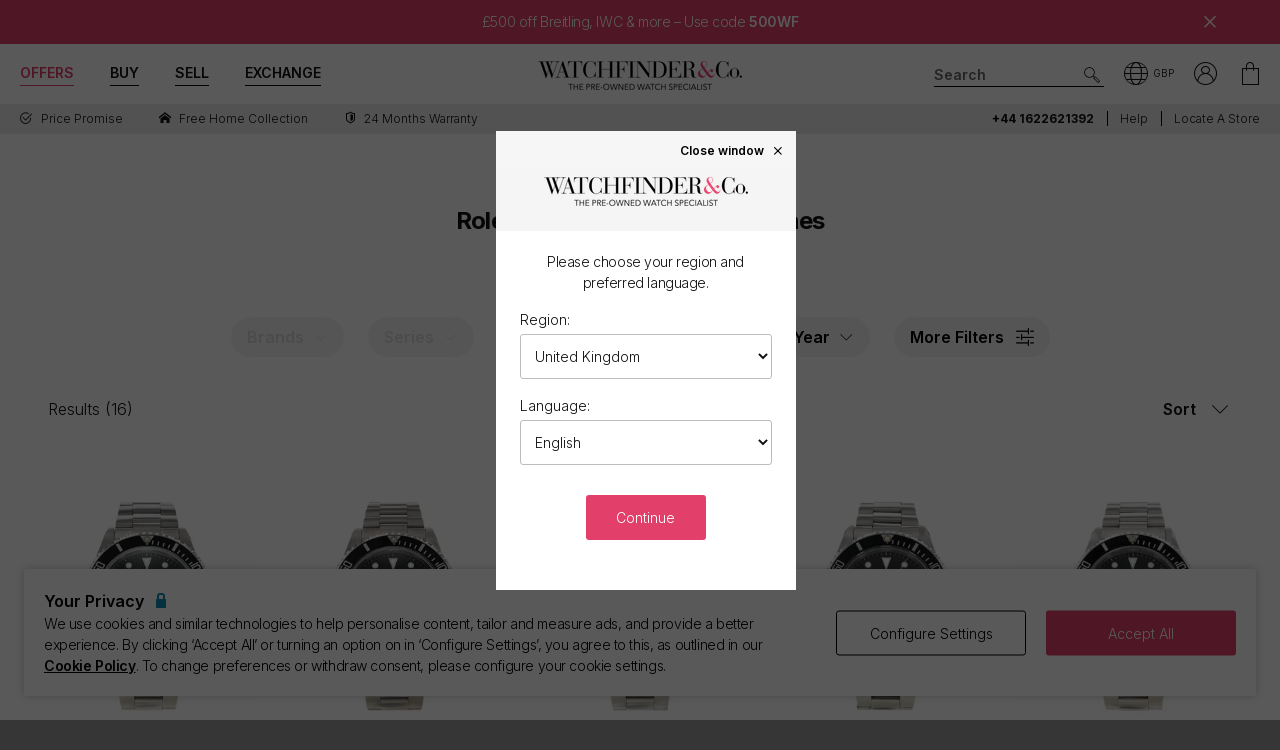

--- FILE ---
content_type: text/html; charset=utf-8
request_url: https://www.watchfinder.co.uk/Rolex/Submariner/16610/watches
body_size: 23782
content:



<!DOCTYPE html>
<html lang="en-GB">
<head>
    <meta charset="utf-8">
    <meta name="viewport" content="width=device-width, initial-scale=1.0">

    <link rel="preconnect" href="https://fonts.gstatic.com" crossorigin="anonymous">
    <link rel="preload" as="style" href="https://fonts.googleapis.com/css2?family=Inter:wght@300;600;700;900&display=block">
    <link rel="stylesheet" href="https://fonts.googleapis.com/css2?family=Inter:wght@300;600;700;900&display=block">
    <link rel="apple-touch-icon" sizes="180x180" href="/apple-touch-icon-180x180.png">
    <link rel="apple-touch-icon" sizes="152x152" href="/apple-touch-icon-152x152.png">
    <link rel="apple-touch-icon" sizes="120x120" href="/apple-touch-icon-120x120.png">
    <link rel="apple-touch-icon" sizes="76x76" href="/apple-touch-icon-76x76.png">
    <link rel="apple-touch-icon" href="/apple-touch-icon.png">
    <link rel="apple-touch-icon-precomposed" sizes="180x180" href="/apple-touch-icon-180x180-precomposed.png">
    <link rel="apple-touch-icon-precomposed" sizes="152x152" href="/apple-touch-icon-152x152-precomposed.png">
    <link rel="apple-touch-icon-precomposed" sizes="120x120" href="/apple-touch-icon-120x120-precomposed.png">
    <link rel="apple-touch-icon-precomposed" sizes="76x76" href="/apple-touch-icon-76x76-precomposed.png">
    <link rel="apple-touch-icon-precomposed" href="/apple-touch-icon-precomposed.png">
    <link rel="manifest" href="/manifest-en.json">
    <link rel="apple-touch-startup-image" href="/apple-touch-icon.png">

    
    

    <script nonce="N4jVytaadM01kyayQMhfTTZUVyZy7PjY22lGMJlWVJs=">
        //optimise targetting
        var stockSearchPage = true;
    </script>


    <script nonce="N4jVytaadM01kyayQMhfTTZUVyZy7PjY22lGMJlWVJs=">
        dataLayer = [];
        items = [];
        userEvents = [];

        var currency = "GBP";
        var country = "gb";
        var language = "en";
        var useremail = "";
        var hashedUserEmail = "";
        var userid = "";
        var userstatus = "not logged";
        var userreferral = "";

        var pagetype = "product_list";

        //Push Context Parameters
        dataLayer.push({
            'pg_country': country,
                'pg_language': language,
                'pg_uri': location.href,
                'pg_type': pagetype,
                'user_id': userid,
                'user_email': useremail,
                'user_status': userstatus,
                'user_referral': userreferral,
                'user_email_hashed': hashedUserEmail,
                'currency': currency
            });

    </script>

    
    <script nonce="N4jVytaadM01kyayQMhfTTZUVyZy7PjY22lGMJlWVJs=">
        targetPageParams = function () {
            let params = {
                "pg_country": country,
                "pg_language": language,
                "pg_type": pagetype,
                "currency": currency,
                "user_status": userstatus
            };


            return params;
        };
    </script>
    <script nonce="N4jVytaadM01kyayQMhfTTZUVyZy7PjY22lGMJlWVJs=" src="/Content/js/Plugins/at.js?v=2.11.8"></script>


    <script nonce="N4jVytaadM01kyayQMhfTTZUVyZy7PjY22lGMJlWVJs=" src="//cdn.ometria.com/tags/a53c3757abeeba50.js"></script>

    <script nonce="N4jVytaadM01kyayQMhfTTZUVyZy7PjY22lGMJlWVJs=" type="text/javascript" src="//widget.trustpilot.com/bootstrap/v5/tp.widget.bootstrap.min.js" async></script>

    
<script nonce="N4jVytaadM01kyayQMhfTTZUVyZy7PjY22lGMJlWVJs=">
    if (typeof fbEvents === 'undefined') {
        fbEvents = [];

        fbEvents.push = function() {
            Array.prototype.push.apply(this, arguments);

            var event = new CustomEvent('fb-event');
            document.dispatchEvent(event);
        }

        fbEvents.convertAndPush = function (source, actionType, eventId, params, customEvent) {
            fbEvents.push({ type: actionType, params: params, eventId: eventId, source: source, customEvent: customEvent});
        }
    }
</script>

    

    
    <script nonce="N4jVytaadM01kyayQMhfTTZUVyZy7PjY22lGMJlWVJs=">
        function gtag(){dataLayer.push(arguments);}



        gtag('consent', 'default', {
          'ad_storage': 'denied',
          'ad_user_data': 'denied',
          'ad_personalization': 'denied',
          'analytics_storage': 'denied'
        });

        dataLayer.push({
          'event': 'default_consent'
        });
    </script>
    <script nonce="N4jVytaadM01kyayQMhfTTZUVyZy7PjY22lGMJlWVJs=">
        (function(w,d,s,l,i){w[l]=w[l]||[];w[l].push({'gtm.start':
                new Date().getTime(),event:'gtm.js'});var f=d.getElementsByTagName(s)[0],
                j=d.createElement(s),dl=l!='dataLayer'?'&l='+l:'';j.async=true;j.src=
                '//www.googletagmanager.com/gtm.js?id='+i+dl;f.parentNode.insertBefore(j,f);
        })(window, document, 'script', 'dataLayer', 'GTM-PFZPLN');
    </script>
        <script nonce="N4jVytaadM01kyayQMhfTTZUVyZy7PjY22lGMJlWVJs=">
            document.addEventListener(adobe.target.event.REQUEST_SUCCEEDED, function (e) {
                var tokens = e.detail.responseTokens;

                if (!tokens) {
                    return;
                }

                var uniqueTokens = Object.keys(
                    tokens.reduce(function (acc, token) {
                        var tokenKey = Object.keys(token)
                            .map(function (k) { return k + "" + token[k]; })
                            .join("");
                        acc[tokenKey] = token;
                        return acc;
                    }, {})
                ).map(function (key) {
                    return tokens.find(function (t) {
                        return Object.keys(t).map(k => k + "" + t[k]).join("") === key;
                    });
                });

                uniqueTokens.forEach(function (token) {
                    dataLayer.push({
                        'event': 'experiment_impression',
                        'experiment_id': token["activity.id"],
                        'experiment_name': token["activity.name"],
                        'variant_id': token["experience.id"],
                        'variant_name': token["experience.name"]
                    });
                });
            });
        </script>


    <link rel="dns-prefetch" href="https://images.watchfinder.co.uk/">
    <link rel="dns-prefetch" href="https://www.google-analytics.com/">



<link rel="canonical" href="https://www.watchfinder.co.uk/Rolex/Submariner/16610/watches" />

        <link rel="alternate" href="https://www.watchfinder.au/Rolex/Submariner/16610/watches" hreflang="en-au" />
        <link rel="alternate" href="https://www.watchfinder.at/Rolex/Submariner/16610/watches" hreflang="de-at" />
        <link rel="alternate" href="https://www.watchfinder.be/Rolex/Submariner/16610/watches" hreflang="fr-be" />
        <link rel="alternate" href="https://www.watchfinder.bg/Rolex/Submariner/16610/watches" hreflang="en-bg" />
        <link rel="alternate" href="https://www.watchfinder.hr/Rolex/Submariner/16610/watches" hreflang="en-hr" />
        <link rel="alternate" href="https://www.watchfinder.cy/Rolex/Submariner/16610/watches" hreflang="en-cy" />
        <link rel="alternate" href="https://www.watchfinder.cz/Rolex/Submariner/16610/watches" hreflang="en-cz" />
        <link rel="alternate" href="https://www.watchfinder.dk/Rolex/Submariner/16610/watches" hreflang="en-dk" />
        <link rel="alternate" href="https://www.watchfinder.com.de/Rolex/Submariner/16610/watches" hreflang="de-de" />
        <link rel="alternate" href="https://www.watchfinder.ie/Rolex/Submariner/16610/watches" hreflang="en-ie" />
        <link rel="alternate" href="https://www.watchfinder.ee/Rolex/Submariner/16610/watches" hreflang="en-ee" />
        <link rel="alternate" href="https://www.watchfinder.fi/Rolex/Submariner/16610/watches" hreflang="en-fi" />
        <link rel="alternate" href="https://www.watchfinder.fr/Rolex/Submariner/16610/watches" hreflang="fr-fr" />
        <link rel="alternate" href="https://www.watchfinder.gr/Rolex/Submariner/16610/watches" hreflang="en-gr" />
        <link rel="alternate" href="https://www.watchfinder.hk/Rolex/Submariner/16610/watches" hreflang="en-hk" />
        <link rel="alternate" href="https://www.watchfinder.hu/Rolex/Submariner/16610/watches" hreflang="en-hu" />
        <link rel="alternate" href="https://www.watchfinder.is/Rolex/Submariner/16610/watches" hreflang="en-is" />
        <link rel="alternate" href="https://www.watchfinder.it/Rolex/Submariner/16610/watches" hreflang="it-it" />
        <link rel="alternate" href="https://www.watchfinder.lv/Rolex/Submariner/16610/watches" hreflang="en-lv" />
        <link rel="alternate" href="https://www.watchfinder.lt/Rolex/Submariner/16610/watches" hreflang="en-lt" />
        <link rel="alternate" href="https://www.watchfinder.lu/Rolex/Submariner/16610/watches" hreflang="fr-lu" />
        <link rel="alternate" href="https://www.watchfinder.mt/Rolex/Submariner/16610/watches" hreflang="en-mt" />
        <link rel="alternate" href="https://www.watchfinder.nl/Rolex/Submariner/16610/watches" hreflang="en-nl" />
        <link rel="alternate" href="https://www.watchfinder.nz/Rolex/Submariner/16610/watches" hreflang="en-nz" />
        <link rel="alternate" href="https://www.watchfinder.no/Rolex/Submariner/16610/watches" hreflang="en-no" />
        <link rel="alternate" href="https://www.watchfinder.pl/Rolex/Submariner/16610/watches" hreflang="en-pl" />
        <link rel="alternate" href="https://www.watchfinder.pt/Rolex/Submariner/16610/watches" hreflang="en-pt" />
        <link rel="alternate" href="https://www.watchfinder.ro/Rolex/Submariner/16610/watches" hreflang="en-ro" />
        <link rel="alternate" href="https://www.watchfinder.sk/Rolex/Submariner/16610/watches" hreflang="en-sk" />
        <link rel="alternate" href="https://www.watchfinder.si/Rolex/Submariner/16610/watches" hreflang="en-si" />
        <link rel="alternate" href="https://www.watchfinder.es/Rolex/Submariner/16610/watches" hreflang="en-es" />
        <link rel="alternate" href="https://www.watchfinder.se/Rolex/Submariner/16610/watches" hreflang="en-se" />
        <link rel="alternate" href="https://www.watchfinder.ch/Rolex/Submariner/16610/watches" hreflang="en-ch" />
        <link rel="alternate" href="https://www.watchfinder.ae/Rolex/Submariner/16610/watches" hreflang="en-ae" />
        <link rel="alternate" href="https://www.watchfinder.co.uk/Rolex/Submariner/16610/watches" hreflang="en-gb" />
        <link rel="alternate" href="https://www.watchfinder.com/Rolex/Submariner/16610/watches" hreflang="en-us" />

    <title>Buy Pre-Owned Rolex Submariner 16610 Watches</title>
    <meta name="title" content="Buy Pre-Owned Rolex Submariner 16610 Watches">
    <meta name="description" content="Have a look at our collection of pre-owned Rolex Submariner 16610 watches. Our pre-owned Rolex Submariner 16610 watches come with a 24-month warranty.">
    <meta name="keywords" content="Rolex Submariner  16610">

    <meta property="og:image" content="https://images.watchfinder.co.uk/images/watchfinderimages/media/banners/0/2023/07/05/opengraph_image.jpg" />
    <meta name="format-detection" content="telephone=no">
    <meta name="theme-color" content="#262626">

    <link rel="icon" href="/favicon.png">

    <link href="/webpack/main.ada203e6b60d970103d7.css" rel="stylesheet"><link href="/webpack/styles.2129ef772e540a936d98.css" rel="stylesheet">
     <link href="/webpack/global.952eeb066e3d3c019ad1.css" rel="stylesheet"> <script nonce="N4jVytaadM01kyayQMhfTTZUVyZy7PjY22lGMJlWVJs=" src="/webpack/global.31d6cfe0d16ae931b73c.js"></script>
    <link href="/bundles/css/core?v=pk1waKpWpiGOukVGOQx4am8p4zf85lSm73VAkwRNxCU1" rel="stylesheet"/>


    
    <link href="/bundles/css/search?v=uu7IvOeyL46qt2DnufwJ9tlnVEgu1v9yoJy04TmNaOs1" rel="stylesheet"/>



      <script nonce="N4jVytaadM01kyayQMhfTTZUVyZy7PjY22lGMJlWVJs=" src="/webpack/vendor.75616a87c13c80385d4c.js" defer="defer"></script><script nonce="N4jVytaadM01kyayQMhfTTZUVyZy7PjY22lGMJlWVJs=" src="/webpack/vueVendor.9a0150933d8562dfea11.js" defer="defer"></script><script nonce="N4jVytaadM01kyayQMhfTTZUVyZy7PjY22lGMJlWVJs=" src="/webpack/swiperVendor.83d118e6967e5910b9a0.js" defer="defer"></script><script nonce="N4jVytaadM01kyayQMhfTTZUVyZy7PjY22lGMJlWVJs=" src="/webpack/main.c7a616c051bb27d6e276.js" defer="defer"></script><script nonce="N4jVytaadM01kyayQMhfTTZUVyZy7PjY22lGMJlWVJs=" src="/webpack/productCard.4c799b2a9b77f3150516.js" defer="defer"></script>

    

        <meta name="msvalidate.01" content="06F2AE8FAED3268389BE9634AA38E629" />

</head>

<body class="adpt-refine-top lang-en cult-gb adpt-cookie-bar adpt-global-message brand-Rolex series-page">

    
    <noscript>
        <iframe src="https://www.googletagmanager.com/ns.html?id=GTM-PFZPLN" height="0" width="0" style="display:none;visibility:hidden"></iframe>
    </noscript>


    <input id="browsername" name="browsername" type="hidden" value="Chrome" />

    
<script nonce="N4jVytaadM01kyayQMhfTTZUVyZy7PjY22lGMJlWVJs=">  var appInsights=window.appInsights||function(config){    function r(config){t[config]=function(){var i=arguments;t.queue.push(function(){t[config].apply(t,i)})}}var t={config:config},u=document,e=window,o="script",s=u.createElement(o),i,f;for(s.src=config.url||"//az416426.vo.msecnd.net/scripts/a/ai.0.js",u.getElementsByTagName(o)[0].parentNode.appendChild(s),t.cookie=u.cookie,t.queue=[],i=["Event","Exception","Metric","PageView","Trace"];i.length;)r("track"+i.pop());return r("setAuthenticatedUserContext"),r("clearAuthenticatedUserContext"),config.disableExceptionTracking||(i="onerror",r("_"+i),f=e[i],e[i]=function(config,r,u,e,o){var s=f&&f(config,r,u,e,o);return s!==!0&&t["_"+i](config,r,u,e,o),s}),t    }({        instrumentationKey:"ec9e0ad3-527c-4a9d-98b5-e68d03b203f7"    });           window.appInsights=appInsights;    appInsights.trackPageView();</script>




    

<div>
    <style>
        .banner_global-message {
            display: block;
            background-repeat: no-repeat;
            background-size: cover;
            background-position: center;
            background-color: #e2406b;
            color: #ffffff;
            padding: 14px 90px !important;
            font-family: 'Inter';
            font-style: normal;
            font-weight: 300;
            font-size: 14px;
            line-height: 17px;
            text-align: center;
            letter-spacing: -0.03em;
        }

        .banner_global-message.notify_.notify-closeable {
            text-align: center;
            border: none;
            margin: 0;
        }

        .banner_global-message .btn-notify-close {
            float: none;
            right: -26px !important;
            font-size: 12px !important;
            padding-right: 0;
            position: absolute !important;
            top: 50% !important;
            transform: translateY(-50%) !important;
        }

        .banner_global-message .container {
            padding-left: 0;
            padding-right: 0;
        }

        .banner_global-message .content {
            margin: 0 auto;
            padding: 0 !important;
            line-height: 1.2 !important;
        }

        #header {
            position: relative;
        }

        .adpt-global-message.adpt-banner-telephone #header {
            height: 90px !important;
        }

       	.banner_global-message .content {
		    padding: 0;
	    }

        @media (max-width: 375px) {
            .banner_global-message {
                font-size: 10px !important;
            }
        }

        @media (max-width: 767px) {
            

            .banner_global-message {
                padding: 12px 42px !important;
            }

            .banner_global-message.notify_.notify-closeable {
                font-size: 12px;
                padding-top: 0;
            }

            .home_special-bar {
                display: none !important;
            }
        }

        @media (min-width: 768px) {
            

            .banner_global-message {
                padding: 14px 58px !important;
            }

            .banner_global-message.notify_.notify-closeable {
                font-size: 12px;
            }

            .banner_global-message .content {
                padding: 0 30px 0 20px;
            }
             
            .adpt-global-message.adpt-banner-telephone .banner_telephone {
                top: 132px;
            }
        }
       
       @media (min-width: 980px) {
            

            .banner_global-message.notify_.notify-closeable {
                font-size: 14px;
            }
        }

        @media (min-width: 1200px) {
            .banner_global-message {
                padding: 14px 90px !important;
            }

            .banner_global-message.notify_.notify-closeable {
                right: -45px;
            }
        }

        .home_special-bar {
    display: none !important;
}
    </style>

    <div id="brand_promo_jan26" class="banner_global-message notify_ notify-closeable menu-side-transition">
        <div class="container container-xlg">
            <div class="content">
                <a href="/promo/jan-brands-26?filterBrand=Breitling&amp;filterBrand=IWC&amp;filterBrand=Panerai&amp;filterBrand=Hublot&amp;filterBrand=Bell%20and%20Ross&amp;filterBrand=Blancpain&amp;filterBrand=Grand%20Seiko&amp;filterBrand=Ulysse%20Nardin&amp;filterBrand=Zenith">£500 off Breitling, IWC &amp; more – Use code </a><b>500WF</b> 

            </div>

            
                <div class="btn-notify-close"><span class="icon-cross-lines"></span></div>
            
        </div>
    </div>
</div>
<header id="header" data-ga-name="header_link">
    <div class="header_container header-transition">
        <div class="visible-sm menu-side-transition">
            <div class="subnav fill-neutral bar-options list-h_">
                <div class="container-edge-sm">
                    <div class="col-6 col-md-4 col_logo">
                        <a href="/" class="item logo" data-ga-track data-ga-link="Watchfinder & Co.">



<picture class="col_logo-black">

            <img
                src="[data-uri]"
                loading="lazy"
                data-src="https://images.watchfinder.co.uk/images/watchfinderimages/media/brands/0/2023/10/17/logo_wf-black-en.png;quality=90;h=18, https://images.watchfinder.co.uk/images/watchfinderimages/media/brands/0/2023/10/17/logo_wf-black-en.png;quality=55;h=36 2x"
                data-srcset="https://images.watchfinder.co.uk/images/watchfinderimages/media/brands/0/2023/10/17/logo_wf-black-en.png;quality=90;h=18, https://images.watchfinder.co.uk/images/watchfinderimages/media/brands/0/2023/10/17/logo_wf-black-en.png;quality=55;h=36 2x"
                class="lazyload"
                alt="Watchfinder &amp; Co."
                width="127"
                height="18"
                title="Watchfinder &amp; Co."
            />
</picture>



<picture class="col_logo-white">

            <img
                src="[data-uri]"
                loading="lazy"
                data-src="https://images.watchfinder.co.uk/images/watchfinderimages/media/brands/0/2023/10/17/logo_wf-white-en.png;quality=90;h=18, https://images.watchfinder.co.uk/images/watchfinderimages/media/brands/0/2023/10/17/logo_wf-white-en.png;quality=55;h=36 2x"
                data-srcset="https://images.watchfinder.co.uk/images/watchfinderimages/media/brands/0/2023/10/17/logo_wf-white-en.png;quality=90;h=18, https://images.watchfinder.co.uk/images/watchfinderimages/media/brands/0/2023/10/17/logo_wf-white-en.png;quality=55;h=36 2x"
                class="lazyload"
                alt="Watchfinder &amp; Co."
                width=""
                height="18"
                title="Watchfinder &amp; Co."
            />
</picture>
                        </a>
                    </div>

                    <div class="col-4 col-md-5 item col_call">
                        <div class="phone">
                                    <span class="icon icon-phone-roundel-light"></span>
                                <span>
                                        <a href="tel:+44 1622621392">
                                            <span class="rTapNumber70453">+44 1622621392</span>
                                        </a>
                                </span>
                        </div>

                        <button role="button" aria-label="Search" class="item list_item btn-search-side item-search">
                            <span class="icon-search-icon"></span>
                        </button>
                    </div>

                    <a href="/Basket" id="headerBasket" rel="nofollow" class="col-2 col-md-1 item list_item btn-basket" data-ga-track data-ga-link="My Basket">
                        <span class="sr-only">My Basket"</span>
                        <div class="icon"></div>
                        <div class="figure" data-url="/GeneralSite/BasketItemCount"></div>
                    </a>

                        <a href="/locations" rel="nofollow" class="headerLocate col-2 col-md-1 item list_item btn-locate">
                            <span class="sr-only">Our Locations</span>
                            <div class="icon icon-locate-a-store-outlined"></div>
                        </a>
                </div>
            </div>

            <div id="menu-main" class="panel-bar bar-options list-h_ shadow-bottom">
                <div class="container container-edge cols-edge">
                    <div class="col-12 col-md-4">
                        <button role="button" aria-pressed="false" aria-label="Open mobile menu" class="col-1-5 item list_item btn-main-side item-burger item-burger-closed">
                            <span class="icon-animated-menu-box">
                                <span class="icon-animated-menu-inner"><span></span></span>
                            </span>
                        </button>

                        <button role="button" aria-label="Buy" class="visible-sm col-1-5 item list_item item-shop btn-main-side">Buy</button>

                        <a href="/sell-your-watch" class="sell-button col-1-5 col-md-4 item list_item" data-ga-track data-ga-link="Sell">Sell</a>

                        <a href="/part-exchange" class="service-button col-1-5 col-md-4 item list_item" data-ga-track data-ga-link="Exchange">Exchange</a>

                        <button role="button" aria-label="Search" class="col-1-5 visible-sm item list_item btn-search-side item-search">
                            <span class="icon-search"></span>
                        </button>
                    </div>
                </div>
            </div>
        </div>

        <div class="hidden-sm">
            <div class="subnav bar-options">
                <div class="container">
                    <div class="col-4 subnav-main">
                        <ul>
                                <li class="offers hide">
                                    <a href="/special-offers" class="item list_item color-primary" data-ga-track data-ga-link="Offers">
                                        Offers
                                    </a>
                                </li>

                            <li class="shop-menu">
                                <button class="item list_item item-shop btn-collapse btn-menu-shop" data-target="#menu-shop" data-dropdown data-accordion="menu">
                                    Buy
                                </button>
                            </li>

                            <li>
                                <a href="/sell-your-watch" class="sell-button item list_item" data-ga-track data-ga-link="Sell">
                                    Sell
                                </a>
                            </li>

                            <li>
                                <a href="/part-exchange" class="service-button item list_item" data-ga-track data-ga-link="Exchange">
                                    Exchange
                                </a>
                            </li>
                        </ul>
                    </div>

                    <div class="col-4">
                        <a href="/" class="item logo" data-ga-track data-ga-link="Watchfinder & Co.">



<picture>
                    <source media="(min-width: 768px)" srcset="[data-uri]" data-src="https://images.watchfinder.co.uk/images/watchfinderimages/media/brands/0/2023/10/17/logo_wf-black-en.png;quality=90;h=29, https://images.watchfinder.co.uk/images/watchfinderimages/media/brands/0/2023/10/17/logo_wf-black-en.png;quality=55;h=58 2x" data-srcset="https://images.watchfinder.co.uk/images/watchfinderimages/media/brands/0/2023/10/17/logo_wf-black-en.png;quality=90;h=29, https://images.watchfinder.co.uk/images/watchfinderimages/media/brands/0/2023/10/17/logo_wf-black-en.png;quality=55;h=58 2x" />

            <img
                src="[data-uri]"
                loading="lazy"
                data-src="https://images.watchfinder.co.uk/images/watchfinderimages/media/brands/0/2023/10/17/logo_wf-black-en.png;quality=90"
                data-srcset="https://images.watchfinder.co.uk/images/watchfinderimages/media/brands/0/2023/10/17/logo_wf-black-en.png;quality=90"
                class="lazyload"
                alt="Watchfinder &amp; Co."
                width="204"
                height="29"
                title="Watchfinder &amp; Co."
            />
</picture>
                        </a>

                        <a href="/" class="item logo-white" data-ga-track data-ga-link="Watchfinder & Co.">



<picture>
                    <source media="(min-width: 768px)" srcset="[data-uri]" data-src="https://images.watchfinder.co.uk/images/watchfinderimages/media/brands/0/2023/10/17/logo_wf-white-en.png;quality=90;h=29, https://images.watchfinder.co.uk/images/watchfinderimages/media/brands/0/2023/10/17/logo_wf-white-en.png;quality=55;h=58 2x" data-srcset="https://images.watchfinder.co.uk/images/watchfinderimages/media/brands/0/2023/10/17/logo_wf-white-en.png;quality=90;h=29, https://images.watchfinder.co.uk/images/watchfinderimages/media/brands/0/2023/10/17/logo_wf-white-en.png;quality=55;h=58 2x" />

            <img
                src="[data-uri]"
                loading="lazy"
                data-src="https://images.watchfinder.co.uk/images/watchfinderimages/media/brands/0/2023/10/17/logo_wf-white-en.png;quality=90"
                data-srcset="https://images.watchfinder.co.uk/images/watchfinderimages/media/brands/0/2023/10/17/logo_wf-white-en.png;quality=90"
                class="lazyload"
                alt="Watchfinder &amp; Co."
                width="204"
                height="29"
                title="Watchfinder &amp; Co."
            />
</picture>
                        </a>
                    </div>

                    <div class="col-4 text-right col-icons">
                        <div id="header_search" class="item list_item item-search input-submit-group">
                            <form action="/search" method="get" class="type_container header-item-search">
                                <input id="header_search-input" class="form-control type_search" type="search" aria-label="Search" name="q" autocomplete="off" placeholder="Search" />
                                <button aria-label="Submit search" data-ga-track data-ga-link="Search" class="btn-submit-arrow" type="submit">
                                    <span class="icon icon-search-icon"></span>
                                </button>
                                <div class="type_suggestions type_suggestions-dropdown type_suggestions-dropdown-thumbnails"></div>
                            </form>
                        </div>

                        <div class="icons-wrapper">
                            <div class="list_item">
                                <button role="button" aria-pressed="false" class="btn-region-selector" aria-label="Open" data-modal="modal_region-selector">
                                    <span class="icon icon-region"></span><span class="region-currency">GBP</span>
                                </button>
                            </div>



                            <div class="my-account list_item ">
                                <a href="/Account/User/SignIn" class="btn-account"><span class="icon icon-my-account-roundel" data-ga-track data-ga-link="My Account"></span><span class="sr-only">My Account"</span></a>
                                <div class="my-account-menu" id="menu-account">
                                    <ul>
                                        <li><a href="/Account/User/SignIn" class="item" data-ga-track data-ga-link="My Account">My Account</a></li>
                                        <li><a href="/Account/User/Orders" class="item" data-ga-track data-ga-link="My Orders">My Orders</a></li>

                                            <li><a href="/Account/User/Sales" class="item" data-ga-track data-ga-link="My Sales">My Sales</a></li>

                                    </ul>
                                </div>
                            </div>

                            <a href="/Basket" rel="nofollow" class="item list_item btn-basket" data-ga-track data-ga-link="Basket">
                                <span class="sr-only">My Account"</span>
                                <div class="icon icon-basket"></div>
                                <div class="figure" data-url="/GeneralSite/BasketItemCount"></div>
                            </a>
                        </div>
                    </div>
                </div>

                
                
            </div>
        </div>
    </div>

    <div class="usps-bar fill-neutral menu-side-transition">
        <div class="container">
            <div class="col-12 col-md-5 col-lg-7">
                    <div class="usps">
                        <div class="owl-carousel">
                                <div class="point">
                                        <a href="/price-promise" data-ga-track data-ga-link="Price Promise">
                                            <span class="icon icon-price-promise1"></span> <span class="description">Price Promise</span>
                                        </a>
                                </div>
                                <div class="point">
                                        <a href="/services/#free-home-collection" data-ga-track data-ga-link="Home Collection">
                                            <span class="icon icon-home"></span> <span class="description">Free Home Collection</span>
                                        </a>
                                </div>
                                <div class="point">
                                        <a href="/services/warranty" data-ga-track data-ga-link="Warranty">
                                            <span class="icon icon-one-year-warranty"></span> <span class="description">24 months warranty</span>
                                        </a>
                                </div>
                        </div>
                    </div>
            </div>

            <div class="hidden-sm col-md-7 col-lg-5 text-right">
                    <span class="phone usps-bar_link">
                            <a href="tel:+44 1622621392"><span class="rTapNumber70453">+44 1622621392</span></a>
                    </span>

                <a id="headerContact" class="usps-bar_link" data-ga-track data-ga-link="Help" href="/help">Help</a>

                    <a class="headerLocate usps-bar_link" data-ga-track data-ga-link="Locate a store" href="/locations">Locate a store</a>
            </div>
        </div>
    </div>


    <nav class="nav menu-side-transition hidden-sm">
        <div id="menu-shop" class="collapse panel_ fill-anti-flash shadow-bottom menu-shop">
    <div class="container container-edge">
        <div class="row menu-cols">
            <div class="menu-col brands-col">
                <div class="cat">
                    <div class="subhead ellipsis">Top Brands</div>

                    <div class="cat cat-cols">
                            <a class="item top-brand-link" data-ga-track data-ga-link="Rolex" href="/Rolex/watches" data-image="rolex">
                                Rolex <span class="count">(2438)</span>
                            </a>
                            <a class="item top-brand-link" data-ga-track data-ga-link="Omega" href="/Omega/watches" data-image="omega">
                                Omega <span class="count">(644)</span>
                            </a>
                            <a class="item top-brand-link" data-ga-track data-ga-link="Breitling" href="/Breitling/watches" data-image="breitling">
                                Breitling <span class="count">(511)</span>
                            </a>
                            <a class="item top-brand-link" data-ga-track data-ga-link="Tag Heuer" href="/Tag Heuer/watches" data-image="tag-heuer">
                                Tag Heuer <span class="count">(429)</span>
                            </a>
                            <a class="item top-brand-link" data-ga-track data-ga-link="Cartier" href="/Cartier/watches" data-image="cartier">
                                Cartier <span class="count">(323)</span>
                            </a>
                            <a class="item top-brand-link" data-ga-track data-ga-link="IWC" href="/IWC/watches" data-image="iwc">
                                IWC <span class="count">(244)</span>
                            </a>
                            <a class="item top-brand-link" data-ga-track data-ga-link="Tudor" href="/Tudor/watches" data-image="tudor">
                                Tudor <span class="count">(239)</span>
                            </a>
                            <a class="item top-brand-link" data-ga-track data-ga-link="Panerai" href="/Panerai/watches" data-image="panerai">
                                Panerai <span class="count">(187)</span>
                            </a>
                            <a class="item top-brand-link" data-ga-track data-ga-link="Hublot" href="/Hublot/watches" data-image="hublot">
                                Hublot <span class="count">(170)</span>
                            </a>
                            <a class="item top-brand-link" data-ga-track data-ga-link="Patek Philippe" href="/Patek Philippe/watches" data-image="patek-philippe">
                                Patek Philippe <span class="count">(128)</span>
                            </a>
                            <a class="item top-brand-link" data-ga-track data-ga-link="Audemars Piguet" href="/Audemars Piguet/watches" data-image="audemars-piguet">
                                Audemars Piguet <span class="count">(105)</span>
                            </a>
                            <a class="item top-brand-link" data-ga-track data-ga-link="Jaeger-LeCoultre" href="/Jaeger-LeCoultre/watches" data-image="jaeger-lecoultre">
                                Jaeger-LeCoultre <span class="count">(78)</span>
                            </a>
                            <a class="item top-brand-link" data-ga-track data-ga-link="Vacheron Constantin" href="/Vacheron Constantin/watches" data-image="vacheron-constantin">
                                Vacheron Constantin <span class="count">(29)</span>
                            </a>
                    </div>
                </div>

                <a class="item rounded fill-sidekick btn-all-brands btn-menu-item" data-ga-track data-ga-link="All Brands" href="/all-brands">
                    View all 57 brands <span class="arw arw-right"></span>
                </a>
            </div>

            <div class="menu-col media-col">
                <div id="menu-image-frame" class="menu-media">



<picture class="menu-image menu-image-rolex active">
                    <source media="(min-width: 768px)" srcset="[data-uri]" data-src="https://images.watchfinder.co.uk/images/watchfinderimages/media/views/Brands_380x380px_Rolex-2017-11-21-10-03-32-548.jpg;quality=90;h=380, https://images.watchfinder.co.uk/images/watchfinderimages/media/views/Brands_380x380px_Rolex-2017-11-21-10-03-32-548.jpg;quality=55;h=760 2x" data-srcset="https://images.watchfinder.co.uk/images/watchfinderimages/media/views/Brands_380x380px_Rolex-2017-11-21-10-03-32-548.jpg;quality=90;h=380, https://images.watchfinder.co.uk/images/watchfinderimages/media/views/Brands_380x380px_Rolex-2017-11-21-10-03-32-548.jpg;quality=55;h=760 2x" />

            <img
                src="[data-uri]"
                loading="lazy"
                data-src="https://images.watchfinder.co.uk/images/watchfinderimages/media/views/Brands_380x380px_Rolex-2017-11-21-10-03-32-548.jpg;quality=90"
                data-srcset="https://images.watchfinder.co.uk/images/watchfinderimages/media/views/Brands_380x380px_Rolex-2017-11-21-10-03-32-548.jpg;quality=90"
                class="lazyload"
                alt="Rolex"
                width=""
                height=""
                title="Rolex"
            />
</picture>


<picture class="menu-image menu-image-omega active">
                    <source media="(min-width: 768px)" srcset="[data-uri]" data-src="https://images.watchfinder.co.uk/images/watchfinderimages/media/views/Brands_380x380px_Omega-2017-11-21-10-03-15-139.jpg;quality=90;h=380, https://images.watchfinder.co.uk/images/watchfinderimages/media/views/Brands_380x380px_Omega-2017-11-21-10-03-15-139.jpg;quality=55;h=760 2x" data-srcset="https://images.watchfinder.co.uk/images/watchfinderimages/media/views/Brands_380x380px_Omega-2017-11-21-10-03-15-139.jpg;quality=90;h=380, https://images.watchfinder.co.uk/images/watchfinderimages/media/views/Brands_380x380px_Omega-2017-11-21-10-03-15-139.jpg;quality=55;h=760 2x" />

            <img
                src="[data-uri]"
                loading="lazy"
                data-src="https://images.watchfinder.co.uk/images/watchfinderimages/media/views/Brands_380x380px_Omega-2017-11-21-10-03-15-139.jpg;quality=90"
                data-srcset="https://images.watchfinder.co.uk/images/watchfinderimages/media/views/Brands_380x380px_Omega-2017-11-21-10-03-15-139.jpg;quality=90"
                class="lazyload"
                alt="Omega"
                width=""
                height=""
                title="Omega"
            />
</picture>


<picture class="menu-image menu-image-breitling active">
                    <source media="(min-width: 768px)" srcset="[data-uri]" data-src="https://images.watchfinder.co.uk/images/watchfinderimages/media/views/Brands_380x380px_Breitling-2017-11-21-10-02-36-727.jpg;quality=90;h=380, https://images.watchfinder.co.uk/images/watchfinderimages/media/views/Brands_380x380px_Breitling-2017-11-21-10-02-36-727.jpg;quality=55;h=760 2x" data-srcset="https://images.watchfinder.co.uk/images/watchfinderimages/media/views/Brands_380x380px_Breitling-2017-11-21-10-02-36-727.jpg;quality=90;h=380, https://images.watchfinder.co.uk/images/watchfinderimages/media/views/Brands_380x380px_Breitling-2017-11-21-10-02-36-727.jpg;quality=55;h=760 2x" />

            <img
                src="[data-uri]"
                loading="lazy"
                data-src="https://images.watchfinder.co.uk/images/watchfinderimages/media/views/Brands_380x380px_Breitling-2017-11-21-10-02-36-727.jpg;quality=90"
                data-srcset="https://images.watchfinder.co.uk/images/watchfinderimages/media/views/Brands_380x380px_Breitling-2017-11-21-10-02-36-727.jpg;quality=90"
                class="lazyload"
                alt="Breitling"
                width=""
                height=""
                title="Breitling"
            />
</picture>


<picture class="menu-image menu-image-tag-heuer active">
                    <source media="(min-width: 768px)" srcset="[data-uri]" data-src="https://images.watchfinder.co.uk/images/watchfinderimages/media/views/Brands_380x380px_Tag-2017-11-21-10-03-39-993.jpg;quality=90;h=380, https://images.watchfinder.co.uk/images/watchfinderimages/media/views/Brands_380x380px_Tag-2017-11-21-10-03-39-993.jpg;quality=55;h=760 2x" data-srcset="https://images.watchfinder.co.uk/images/watchfinderimages/media/views/Brands_380x380px_Tag-2017-11-21-10-03-39-993.jpg;quality=90;h=380, https://images.watchfinder.co.uk/images/watchfinderimages/media/views/Brands_380x380px_Tag-2017-11-21-10-03-39-993.jpg;quality=55;h=760 2x" />

            <img
                src="[data-uri]"
                loading="lazy"
                data-src="https://images.watchfinder.co.uk/images/watchfinderimages/media/views/Brands_380x380px_Tag-2017-11-21-10-03-39-993.jpg;quality=90"
                data-srcset="https://images.watchfinder.co.uk/images/watchfinderimages/media/views/Brands_380x380px_Tag-2017-11-21-10-03-39-993.jpg;quality=90"
                class="lazyload"
                alt="Tag Heuer"
                width=""
                height=""
                title="Tag Heuer"
            />
</picture>


<picture class="menu-image menu-image-cartier active">
                    <source media="(min-width: 768px)" srcset="[data-uri]" data-src="https://images.watchfinder.co.uk/images/watchfinderimages/media/views/Brands_380x380px_Cartier-2017-11-21-10-02-58-194.jpg;quality=90;h=380, https://images.watchfinder.co.uk/images/watchfinderimages/media/views/Brands_380x380px_Cartier-2017-11-21-10-02-58-194.jpg;quality=55;h=760 2x" data-srcset="https://images.watchfinder.co.uk/images/watchfinderimages/media/views/Brands_380x380px_Cartier-2017-11-21-10-02-58-194.jpg;quality=90;h=380, https://images.watchfinder.co.uk/images/watchfinderimages/media/views/Brands_380x380px_Cartier-2017-11-21-10-02-58-194.jpg;quality=55;h=760 2x" />

            <img
                src="[data-uri]"
                loading="lazy"
                data-src="https://images.watchfinder.co.uk/images/watchfinderimages/media/views/Brands_380x380px_Cartier-2017-11-21-10-02-58-194.jpg;quality=90"
                data-srcset="https://images.watchfinder.co.uk/images/watchfinderimages/media/views/Brands_380x380px_Cartier-2017-11-21-10-02-58-194.jpg;quality=90"
                class="lazyload"
                alt="Cartier"
                width=""
                height=""
                title="Cartier"
            />
</picture>


<picture class="menu-image menu-image-iwc active">
                    <source media="(min-width: 768px)" srcset="[data-uri]" data-src="https://images.watchfinder.co.uk/images/watchfinderimages/media/views/Brands_380x380px_IWC-2017-11-21-10-02-59-150.jpg;quality=90;h=380, https://images.watchfinder.co.uk/images/watchfinderimages/media/views/Brands_380x380px_IWC-2017-11-21-10-02-59-150.jpg;quality=55;h=760 2x" data-srcset="https://images.watchfinder.co.uk/images/watchfinderimages/media/views/Brands_380x380px_IWC-2017-11-21-10-02-59-150.jpg;quality=90;h=380, https://images.watchfinder.co.uk/images/watchfinderimages/media/views/Brands_380x380px_IWC-2017-11-21-10-02-59-150.jpg;quality=55;h=760 2x" />

            <img
                src="[data-uri]"
                loading="lazy"
                data-src="https://images.watchfinder.co.uk/images/watchfinderimages/media/views/Brands_380x380px_IWC-2017-11-21-10-02-59-150.jpg;quality=90"
                data-srcset="https://images.watchfinder.co.uk/images/watchfinderimages/media/views/Brands_380x380px_IWC-2017-11-21-10-02-59-150.jpg;quality=90"
                class="lazyload"
                alt="IWC"
                width=""
                height=""
                title="IWC"
            />
</picture>


<picture class="menu-image menu-image-tudor active">
                    <source media="(min-width: 768px)" srcset="[data-uri]" data-src="https://images.watchfinder.co.uk/images/watchfinderimages/media/views/shop-tudor-2020-02-10-05-25-47-178.jpg;quality=90;h=380, https://images.watchfinder.co.uk/images/watchfinderimages/media/views/shop-tudor-2020-02-10-05-25-47-178.jpg;quality=55;h=760 2x" data-srcset="https://images.watchfinder.co.uk/images/watchfinderimages/media/views/shop-tudor-2020-02-10-05-25-47-178.jpg;quality=90;h=380, https://images.watchfinder.co.uk/images/watchfinderimages/media/views/shop-tudor-2020-02-10-05-25-47-178.jpg;quality=55;h=760 2x" />

            <img
                src="[data-uri]"
                loading="lazy"
                data-src="https://images.watchfinder.co.uk/images/watchfinderimages/media/views/shop-tudor-2020-02-10-05-25-47-178.jpg;quality=90"
                data-srcset="https://images.watchfinder.co.uk/images/watchfinderimages/media/views/shop-tudor-2020-02-10-05-25-47-178.jpg;quality=90"
                class="lazyload"
                alt="Tudor"
                width=""
                height=""
                title="Tudor"
            />
</picture>


<picture class="menu-image menu-image-panerai active">
                    <source media="(min-width: 768px)" srcset="[data-uri]" data-src="https://images.watchfinder.co.uk/images/watchfinderimages/media/views/Brands_380x380px_Panerai-2017-11-21-10-03-15-594.jpg;quality=90;h=380, https://images.watchfinder.co.uk/images/watchfinderimages/media/views/Brands_380x380px_Panerai-2017-11-21-10-03-15-594.jpg;quality=55;h=760 2x" data-srcset="https://images.watchfinder.co.uk/images/watchfinderimages/media/views/Brands_380x380px_Panerai-2017-11-21-10-03-15-594.jpg;quality=90;h=380, https://images.watchfinder.co.uk/images/watchfinderimages/media/views/Brands_380x380px_Panerai-2017-11-21-10-03-15-594.jpg;quality=55;h=760 2x" />

            <img
                src="[data-uri]"
                loading="lazy"
                data-src="https://images.watchfinder.co.uk/images/watchfinderimages/media/views/Brands_380x380px_Panerai-2017-11-21-10-03-15-594.jpg;quality=90"
                data-srcset="https://images.watchfinder.co.uk/images/watchfinderimages/media/views/Brands_380x380px_Panerai-2017-11-21-10-03-15-594.jpg;quality=90"
                class="lazyload"
                alt="Panerai"
                width=""
                height=""
                title="Panerai"
            />
</picture>


<picture class="menu-image menu-image-hublot active">
                    <source media="(min-width: 768px)" srcset="[data-uri]" data-src="https://images.watchfinder.co.uk/images/watchfinderimages/media/views/Brands_380x380px_Hublot-2017-11-21-10-02-58-699.jpg;quality=90;h=380, https://images.watchfinder.co.uk/images/watchfinderimages/media/views/Brands_380x380px_Hublot-2017-11-21-10-02-58-699.jpg;quality=55;h=760 2x" data-srcset="https://images.watchfinder.co.uk/images/watchfinderimages/media/views/Brands_380x380px_Hublot-2017-11-21-10-02-58-699.jpg;quality=90;h=380, https://images.watchfinder.co.uk/images/watchfinderimages/media/views/Brands_380x380px_Hublot-2017-11-21-10-02-58-699.jpg;quality=55;h=760 2x" />

            <img
                src="[data-uri]"
                loading="lazy"
                data-src="https://images.watchfinder.co.uk/images/watchfinderimages/media/views/Brands_380x380px_Hublot-2017-11-21-10-02-58-699.jpg;quality=90"
                data-srcset="https://images.watchfinder.co.uk/images/watchfinderimages/media/views/Brands_380x380px_Hublot-2017-11-21-10-02-58-699.jpg;quality=90"
                class="lazyload"
                alt="Hublot"
                width=""
                height=""
                title="Hublot"
            />
</picture>


<picture class="menu-image menu-image-patek-philippe active">
                    <source media="(min-width: 768px)" srcset="[data-uri]" data-src="https://images.watchfinder.co.uk/images/watchfinderimages/media/views/Brands_380x380px_Patek-2017-11-21-10-03-31-921.jpg;quality=90;h=380, https://images.watchfinder.co.uk/images/watchfinderimages/media/views/Brands_380x380px_Patek-2017-11-21-10-03-31-921.jpg;quality=55;h=760 2x" data-srcset="https://images.watchfinder.co.uk/images/watchfinderimages/media/views/Brands_380x380px_Patek-2017-11-21-10-03-31-921.jpg;quality=90;h=380, https://images.watchfinder.co.uk/images/watchfinderimages/media/views/Brands_380x380px_Patek-2017-11-21-10-03-31-921.jpg;quality=55;h=760 2x" />

            <img
                src="[data-uri]"
                loading="lazy"
                data-src="https://images.watchfinder.co.uk/images/watchfinderimages/media/views/Brands_380x380px_Patek-2017-11-21-10-03-31-921.jpg;quality=90"
                data-srcset="https://images.watchfinder.co.uk/images/watchfinderimages/media/views/Brands_380x380px_Patek-2017-11-21-10-03-31-921.jpg;quality=90"
                class="lazyload"
                alt="Patek Philippe"
                width=""
                height=""
                title="Patek Philippe"
            />
</picture>


<picture class="menu-image menu-image-audemars-piguet active">
                    <source media="(min-width: 768px)" srcset="[data-uri]" data-src="https://images.watchfinder.co.uk/images/watchfinderimages/media/views/Brands_380x380px_AP-2017-11-21-10-02-34-133.jpg;quality=90;h=380, https://images.watchfinder.co.uk/images/watchfinderimages/media/views/Brands_380x380px_AP-2017-11-21-10-02-34-133.jpg;quality=55;h=760 2x" data-srcset="https://images.watchfinder.co.uk/images/watchfinderimages/media/views/Brands_380x380px_AP-2017-11-21-10-02-34-133.jpg;quality=90;h=380, https://images.watchfinder.co.uk/images/watchfinderimages/media/views/Brands_380x380px_AP-2017-11-21-10-02-34-133.jpg;quality=55;h=760 2x" />

            <img
                src="[data-uri]"
                loading="lazy"
                data-src="https://images.watchfinder.co.uk/images/watchfinderimages/media/views/Brands_380x380px_AP-2017-11-21-10-02-34-133.jpg;quality=90"
                data-srcset="https://images.watchfinder.co.uk/images/watchfinderimages/media/views/Brands_380x380px_AP-2017-11-21-10-02-34-133.jpg;quality=90"
                class="lazyload"
                alt="Audemars Piguet"
                width=""
                height=""
                title="Audemars Piguet"
            />
</picture>


<picture class="menu-image menu-image-jaeger-lecoultre active">
                    <source media="(min-width: 768px)" srcset="[data-uri]" data-src="https://images.watchfinder.co.uk/images/watchfinderimages/media/views/Brands_380x380px_JLC-2017-11-21-10-03-14-797.jpg;quality=90;h=380, https://images.watchfinder.co.uk/images/watchfinderimages/media/views/Brands_380x380px_JLC-2017-11-21-10-03-14-797.jpg;quality=55;h=760 2x" data-srcset="https://images.watchfinder.co.uk/images/watchfinderimages/media/views/Brands_380x380px_JLC-2017-11-21-10-03-14-797.jpg;quality=90;h=380, https://images.watchfinder.co.uk/images/watchfinderimages/media/views/Brands_380x380px_JLC-2017-11-21-10-03-14-797.jpg;quality=55;h=760 2x" />

            <img
                src="[data-uri]"
                loading="lazy"
                data-src="https://images.watchfinder.co.uk/images/watchfinderimages/media/views/Brands_380x380px_JLC-2017-11-21-10-03-14-797.jpg;quality=90"
                data-srcset="https://images.watchfinder.co.uk/images/watchfinderimages/media/views/Brands_380x380px_JLC-2017-11-21-10-03-14-797.jpg;quality=90"
                class="lazyload"
                alt="Jaeger-LeCoultre"
                width=""
                height=""
                title="Jaeger-LeCoultre"
            />
</picture>


<picture class="menu-image menu-image-vacheron-constantin active">
                    <source media="(min-width: 768px)" srcset="[data-uri]" data-src="https://images.watchfinder.co.uk/images/watchfinderimages/media/brands/0/2024/09/25/vacheronconstantinmenuimage.jpg;quality=90;h=380, https://images.watchfinder.co.uk/images/watchfinderimages/media/brands/0/2024/09/25/vacheronconstantinmenuimage.jpg;quality=55;h=760 2x" data-srcset="https://images.watchfinder.co.uk/images/watchfinderimages/media/brands/0/2024/09/25/vacheronconstantinmenuimage.jpg;quality=90;h=380, https://images.watchfinder.co.uk/images/watchfinderimages/media/brands/0/2024/09/25/vacheronconstantinmenuimage.jpg;quality=55;h=760 2x" />

            <img
                src="[data-uri]"
                loading="lazy"
                data-src="https://images.watchfinder.co.uk/images/watchfinderimages/media/brands/0/2024/09/25/vacheronconstantinmenuimage.jpg;quality=90"
                data-srcset="https://images.watchfinder.co.uk/images/watchfinderimages/media/brands/0/2024/09/25/vacheronconstantinmenuimage.jpg;quality=90"
                class="lazyload"
                alt="Vacheron Constantin"
                width=""
                height=""
                title="Vacheron Constantin"
            />
</picture>                </div>
            </div>

            <div class="links-cols">
                <div class="links-cols-inner">
                    <div class="menu-col popular-col">
                        <div class="cat">
                            <div class="subhead ellipsis">Popular links</div>
                                <a class="item color-primary" data-ga-track data-ga-link="The Style Edit" href="/collection/style-edit-collection">The Style Edit</a>
                                <a class="item color-primary" data-ga-track data-ga-link="DROP 7" href="/promo/drop7">DROP 7</a>


                                <a class="item color-primary" data-ga-track data-ga-link="Special Offers" href="/special-offers">Special Offers</a>

                            <a class="item" data-ga-track data-ga-link="New Arrivals" href="/new-arrivals">New Arrivals</a>


                            <a class="item" data-ga-track data-ga-link="All Watches" href="/all-watches" title="All Watches">All Watches</a>
                            <a class="item" data-ga-track data-ga-link="Rolex Watches" href="/Rolex/watches" title="Rolex Watches">Rolex Watches</a>
                            <a class="item" data-ga-track data-ga-link="Newly Priced Watches" href="/newly-priced-watches" title="Newly Priced Watches">Newly Priced Watches</a>
                        </div>
                    </div>

                    <div class="price-col menu-col">
                        <div class="cat">
                            <div class="subhead ellipsis">By Price</div>



                            <a class="item" data-ga-track data-ga-link="Watches under 1000" href="/watches/under/1000">Under &#163;1,000</a>
                            <a class="item" data-ga-track data-ga-link="Watches from 1000 to 5000" href="/watches/between/1000/and/5000">&#163;1,000 to &#163;5,000</a>
                            <a class="item" data-ga-track data-ga-link="Watches from 5000 to 10000" href="/watches/between/5000/and/10000">&#163;5,000 to &#163;10,000</a>
                            <a class="item" data-ga-track data-ga-link="Watches from 10000+" href="/watches/from/10000">&#163;10,000+</a>
                        </div>
                    </div>

                </div>

                <a href="/all-watches" class="item rounded fill-neutral-4 btn-all-watches btn-menu-item" data-ga-track data-ga-link="All Watches">
                    Shop all Watches<span class="arw arw-right"></span>
                </a>
            </div>
            <div class="category-col">
                <div class="cat">
                    <a href="/categories" class="subhead ellipsis">Categories</a>
                        <a class="item" data-ga-track data-ga-link="Collector&#39;s Edit" href="/collection/collectors-edit">Collector&#39;s Edit</a>

                        <a class="item" data-ga-track data-ga-link="Vintage Watches" href="/vintage-watches">
                            Vintage Watches
                        </a>
                        <a class="item" data-ga-track data-ga-link="Limited Edition Watches" href="/limited-edition-watches">
                            Limited Edition Watches
                        </a>
                        <a class="item" data-ga-track data-ga-link="Divers Watches" href="/divers-watches">
                            Dive Watches
                        </a>
                        <a class="item" data-ga-track data-ga-link="Chronograph Watches" href="/chronograph-watches">
                            Chronograph Watches
                        </a>
                        <a class="item" data-ga-track data-ga-link="Diamond Watches" href="/diamond-watches">
                            Diamond Watches
                        </a>
                        <a class="item" data-ga-track data-ga-link="Mens Watches" href="/mens-watches">
                            Men&#39;s Watches
                        </a>
                        <a class="item" data-ga-track data-ga-link="Women&#39;s Watches" href="/womens-watches">
                            Women&#39;s Watches
                        </a>
                </div>
            </div>
        </div>
    </div>
</div>
    </nav>
</header>

    
<nav id="main-side" class="side_ menu-side_ menu-side-left list-unstyled fill-neutral visible-sm" data-ga-name="mobile-menu">

    <div class="side_header">

        <div class="row cols-edge">
            <div class="col col-6">
                    <a href="/Account/User/SignIn" class="btn-item" data-ga-track data-ga-link="Sign In">
                        <span class="icon-account"></span> Sign In
                    </a>
            </div>

            <div class="col col-3">
                <button role="button" aria-label="Open" aria-pressed="false" class="btn-item btn-main-side btn-region-selector" data-modal="modal_region-selector">
                    <span class="icon-region"></span>
                </button>
            </div>

            <div class="col col-3">
                <button role="button" aria-label="search" class="btn-item btn-search-side btn-main-side icon-search"></button>
            </div>
        </div>
    </div>

    <div class="scroll">

    <div class="panel list-ellipsis_" id="menu-popular">

        <div class="subtitle item">Popular links</div>

        <ul>
                <li>
                    <a class="item color-primary" data-ga-track data-ga-link="The Style Edit" href="/collection/style-edit-collection">The Style Edit</a>
                </li>
                <li>
                    <a class="item color-primary" data-ga-track data-ga-link="DROP 7" href="/promo/drop7">DROP 7</a>
                </li>


                <li>
                    <a class="item color-primary" href="/special-offers" data-ga-track data-ga-link="Offers">Special Offers</a>
                </li>

            <li>
                <a href="/new-arrivals" class="item" data-ga-track data-ga-link="New Arrivals">New Arrivals</a>
            </li>


            <li>
                <a href="/all-watches" class="item" data-ga-track data-ga-link="All Watches">All Watches</a>
            </li>

            <li>
                <a href="/Rolex/watches/all" class="item" data-ga-track data-ga-link="Rolex Watches">Rolex Watches</a>
            </li>

            <li>
                <a class="item" href="/newly-priced-watches" data-ga-track data-ga-link="Newly Priced Watches">Newly Priced Watches</a>
            </li>
        </ul>
    </div>

    <div class="panel list-ellipsis_">
        <div class="subtitle item">Shop Brands</div>

        <ul>
                <li>
                    <a class="item" href="/Rolex/watches" data-ga-track data-ga-link="Rolex">
                        Rolex <span class="count">(2438)</span>
                    </a>
                </li>
                <li>
                    <a class="item" href="/Omega/watches" data-ga-track data-ga-link="Omega">
                        Omega <span class="count">(644)</span>
                    </a>
                </li>
                <li>
                    <a class="item" href="/Breitling/watches" data-ga-track data-ga-link="Breitling">
                        Breitling <span class="count">(511)</span>
                    </a>
                </li>
                <li>
                    <a class="item" href="/Tag Heuer/watches" data-ga-track data-ga-link="Tag Heuer">
                        Tag Heuer <span class="count">(429)</span>
                    </a>
                </li>
                <li>
                    <a class="item" href="/Cartier/watches" data-ga-track data-ga-link="Cartier">
                        Cartier <span class="count">(323)</span>
                    </a>
                </li>
                <li>
                    <a class="item" href="/IWC/watches" data-ga-track data-ga-link="IWC">
                        IWC <span class="count">(244)</span>
                    </a>
                </li>
                <li>
                    <a class="item" href="/Tudor/watches" data-ga-track data-ga-link="Tudor">
                        Tudor <span class="count">(239)</span>
                    </a>
                </li>
                <li>
                    <a class="item" href="/Panerai/watches" data-ga-track data-ga-link="Panerai">
                        Panerai <span class="count">(187)</span>
                    </a>
                </li>
                <li>
                    <a class="item" href="/Hublot/watches" data-ga-track data-ga-link="Hublot">
                        Hublot <span class="count">(170)</span>
                    </a>
                </li>
                <li>
                    <a class="item" href="/Patek Philippe/watches" data-ga-track data-ga-link="Patek Philippe">
                        Patek Philippe <span class="count">(128)</span>
                    </a>
                </li>
                <li>
                    <a class="item" href="/Audemars Piguet/watches" data-ga-track data-ga-link="Audemars Piguet">
                        Audemars Piguet <span class="count">(105)</span>
                    </a>
                </li>
                <li>
                    <a class="item" href="/Jaeger-LeCoultre/watches" data-ga-track data-ga-link="Jaeger-LeCoultre">
                        Jaeger-LeCoultre <span class="count">(78)</span>
                    </a>
                </li>
                <li>
                    <a class="item" href="/Vacheron Constantin/watches" data-ga-track data-ga-link="Vacheron Constantin">
                        Vacheron Constantin <span class="count">(29)</span>
                    </a>
                </li>

            <li>
                <a href="/all-brands" class="item" data-ga-track data-ga-link="All Brands">
                    <b>View all 57 brands</b>
                </a>
            </li>

            <li>
                <a href="/all-watches" class="item" data-ga-track data-ga-link="All Watches">
                    <b>Shop all Watches</b>
                </a>
            </li>
        </ul>
    </div>

    <div class="panel list-ellipsis_">
        <button class="subtitle item btn-collapse collapse-sum">Shop Categories</button>

        <ul class="level collapse">
                <li>
                    <a class="item" data-ga-track data-ga-link="Collector&#39;s Edit" href="/collection/collectors-edit">Collector&#39;s Edit</a>
                </li>

                <li>
                    <a class="item" href="/special-offers" data-ga-track data-ga-link="Sale">Special Offers</a>
                </li>

                <li>
                    <a class="item" href="/vintage-watches" data-ga-track data-ga-link="Vintage Watches">
                        Vintage Watches
                    </a>
                </li>
                <li>
                    <a class="item" href="/limited-edition-watches" data-ga-track data-ga-link="Limited Edition Watches">
                        Limited Edition Watches
                    </a>
                </li>
                <li>
                    <a class="item" href="/divers-watches" data-ga-track data-ga-link="Divers Watches">
                        Dive Watches
                    </a>
                </li>
                <li>
                    <a class="item" href="/chronograph-watches" data-ga-track data-ga-link="Chronograph Watches">
                        Chronograph Watches
                    </a>
                </li>
                <li>
                    <a class="item" href="/diamond-watches" data-ga-track data-ga-link="Diamond Watches">
                        Diamond Watches
                    </a>
                </li>
                <li>
                    <a class="item" href="/mens-watches" data-ga-track data-ga-link="Mens Watches">
                        Men&#39;s Watches
                    </a>
                </li>
                <li>
                    <a class="item" href="/womens-watches" data-ga-track data-ga-link="Women&#39;s Watches">
                        Women&#39;s Watches
                    </a>
                </li>

            <li>
                <a href="/categories" class="item" data-ga-track data-ga-link="Categories">
                    <b>Shop by category</b>
                </a>
            </li>
        </ul>
    </div>

    <div class="panel list-ellipsis_">
        <button class="subtitle item btn-collapse collapse-sum">Shop By Price</button>

        <ul class="level collapse">


            <li>
                <a class="item" href="/watches/under/1000" data-ga-track data-ga-link="Watches under 1000">Under &#163;1,000</a>
            </li>

            <li>
                <a class="item" href="/watches/between/1000/and/5000" data-ga-track data-ga-link="Watches from 1000 to 5000">&#163;1,000 to &#163;5,000</a>
            </li>

            <li>
                <a class="item" href="/watches/between/5000/and/10000" data-ga-track data-ga-link="Watches from 5000 to 10000">&#163;5,000 to &#163;10,000</a>
            </li>

            <li>
                <a class="item" href="/watches/from/10000" data-ga-track data-ga-link="Watches from 10000+">&#163;10,000+</a>
            </li>
        </ul>
    </div>

    <div class="panel list-ellipsis_">
        <div class="subtitle item btn-collapse collapse-sum">Services</div>

        <ul class="level collapse">
            <li>
                <a href="/sell-your-watch" class="item" data-ga-track data-ga-link="Sell Your Watch">Sell Your Watch</a>
            </li>

            <li>
                <a href="/watch-servicing" class="item" data-ga-track data-ga-link="Service Your Watch">Service Your Watch</a>
            </li>

            <li>
                <a href="/part-exchange" class="item" data-ga-track data-ga-link="Part Exchange">Part Exchange</a>
            </li>
                <li>
                    <a href="/services/apr-representative" class="item" data-ga-track data-ga-link="Watch Finance">Watch Finance</a>
                </li>
            <li>
                <a href="/services/warranty" class="item" data-ga-track data-ga-link="Warranty">Warranty</a>
            </li>
            <li>
                <a href="/services#fourteen-day-returns" class="item" data-ga-track data-ga-link="Fourteen Day Returns">Fourteen Day Returns</a>
            </li>
                <li>
                    <a href="/services/watch-insurance" class="item" data-ga-track data-ga-link="Insurance">Insurance</a>
                </li>
         </ul>
    </div>

    <div class="panel list-ellipsis_">
        <button class="subtitle item btn-collapse collapse-sum">Company</button>
        <ul class="level collapse">
            <li>
                <a href="/about-us" class="item" data-ga-track data-ga-link="About us">About us</a>
            </li>
            <li>
                <a href="/Awards" class="item" data-ga-track data-ga-link="Awards">Awards</a>
            </li>
            <li>
                <a href="/Press" class="item" data-ga-track data-ga-link="Press">Press</a>
            </li>

                <li>
                    <a href="/about-us#about_reviews" class="item" data-ga-track data-ga-link="Testimonials">Testimonials</a>
                </li>

                <li>
                    <a href="/Jobs" class="item" data-ga-track data-ga-link="Menu.Menu.Jobs">Jobs</a>
                </li>
        </ul>
    </div>

    <div class="panel list-ellipsis_">
        <button class="subtitle item btn-collapse collapse-sum">Help</button>
        <ul class="level collapse">
            <li>
                <a href="/help" class="item" data-ga-track data-ga-link="Contact us">Contact us</a>
            </li>
            <li>
                <a href="/help" class="item" data-ga-track data-ga-link="FAQs">FAQs</a>
            </li>
            
                <li>
                    <a href="/locations" class="item" data-ga-track data-ga-link="Locate a store">Locate a store</a>
                </li>

            <li>
                <a href="/glossary-of-terms" class="item" data-ga-track data-ga-link="Glossary of Terms">Glossary of Terms</a>
            </li>
            <li>
                <a href="/guide-to-watches" class="item" data-ga-track data-ga-link="A Guide to Watches">A Guide to Watches</a>
            </li>
        </ul>
    </div>

    <div class="panel list-ellipsis_">
        <button class="subtitle item btn-collapse collapse-sum">Information</button>
        <ul class="level collapse">
            <li>
                <a href="/serial-numbers" class="item" data-ga-track data-ga-link="Serial numbers">Serial numbers</a>
            </li>
            <li>
                <a href="/cookie-policy" class="item" data-ga-track data-ga-link="Cookie Policy">Cookie Policy</a>
            </li>
            <li>
                <a href="/privacy-policy" class="item" data-ga-track data-ga-link="Privacy policy">Privacy policy</a>
            </li>
            <li>
                <a href="/terms-and-conditions" class="item" data-ga-track data-ga-link="Terms and Conditions">Terms and Conditions</a>
            </li>
        </ul>
    </div>

        <div class="panel panel-twm">
            <a href="/Articles" class="twm icon-twm-txt" data-ga-track data-ga-link="Articles">
                <span class="sr-only">Articles</span>
            </a>
        </div>

    <div id="main-side_footer" class="panel footer">
        <a href="/terms-and-conditions" data-ga-track data-ga-link="Terms of use">Terms of use</a>
        <br /><br />
        <a href="/privacy-policy" data-ga-track data-ga-link="Privacy policy">Privacy policy</a>
        <br /><br />

        WATCHFINDER.CO.UK LTD,
        Company no. 04524723<br /><br />
        vat no787 562 376 <br /><br />
        Registered Office Address: 15 Hill Street, London, W1J 5QT
    </div>
</div>
</nav>

    
<nav id="search-side" class="side_ menu-side_ menu-side-right list-unstyled fill-neutral visible-sm">

    <div class="side_header">

        <div class="row cols-edge">
            <div class="col col-3 search-side_close">
                <button role="button" aria-label="Search" class="btn-item btn-search-side icon-cross-lines"></button>
            </div>

            <div class="col col-6">Search</div>

            <div class="col col-3 search-side_clear">
                <button role="button" class="btn-item btn-clear">Clear</button>
            </div>
        </div>
    </div>

    <div class="scroll type_container">

        <form action="/search" method="get" class="search-form" role="search">
            <div class="input-submit-group">
                <input type="search" class="input-search form-control type_search" name="q" autocomplete="off" aria-label="Search" placeholder="Search" />
                <button type="submit" role="button" aria-label="Submit" class="icon-search-icon middle-absolute-y"></button>
            </div>
            <div class="results type_suggestions"></div>
        </form>

    </div>

</nav>

    
    <div id="app"></div>

    <div id="wrap" class="menu-side-transition">
        <section id="main" class="min-search-height">

             





<div class="search_" itemscope itemtype="http://schema.org/CollectionPage">
    <meta itemprop="name" content="Buy Pre-Owned Rolex Submariner 16610 Watches" />
    <meta itemprop="description" content="Have a look at our collection of pre-owned Rolex Submariner 16610 watches. Our pre-owned Rolex Submariner 16610 watches come with a 24-month warranty." />

    







<div class="search-hero-container">
    <div class="search-hero" id="">
        <div class="search-hero-inner ">

        <div class="panel_content">

                <h1>
                    <span>
<span class="search_info-preowned">Pre-Owned</span> </br> <span class="search_info-title"> Rolex Submariner 16610 Watches</span>                    </span>
                </h1>




            


    <div class="breadcrumbs">
        <nav aria-label="Breadcrumb" itemprop="breadcrumb" itemscope itemtype="https://schema.org/BreadcrumbList">
            <ul>
                    <li itemprop="itemListElement" itemscope itemtype="https://schema.org/ListItem">
                        <a class="redirect" itemprop="item" href="/all-brands">
                            <span itemprop="name">All Brands</span>
                            <meta itemprop="position" content="1" />
                        </a>
                    </li>

                        <li itemprop="itemListElement" itemscope itemtype="https://schema.org/ListItem">
                            <a class="redirect" itemprop="item" href="/Rolex/watches">
                                <span itemprop="name">Rolex</span>
                                <meta itemprop="position" content="2" />
                            </a>
                        </li>
                            <li itemprop="itemListElement" itemscope itemtype="https://schema.org/ListItem">
                                <a class="redirect" itemprop="item" href="/Rolex/Submariner/watches">
                                    <span itemprop="name">Submariner</span>
                                    <meta itemprop="position" content="3" />
                                </a>
                            </li>

                    <li aria-current="page" itemprop="itemListElement" itemscope itemtype="https://schema.org/ListItem" itemid="/Rolex/Submariner/16610/watches">
                            <span itemprop="name">16610</span>

                        <meta itemprop="position" content="4" />
                    </li>
            </ul>
        </nav>
    </div>

        </div>
        </div>
    </div>
</div>

        <div class="container search_results search_results-stock-search">
            <div class="row">


    <div id="search-app"
         data-currencycode="GBP"
         data-siteindexname="prod-stock-index-gb"
         data-applicationid="OKFY50YJB0"
         data-apikey="764287a20e17e2fd10d8dc8bfb1291eb"
         data-parentcorporateentityid="1"
         data-newlypriceddays="14"
         data-mindiscountpercentage="5"
         data-secretsaleenabled="false"
         data-cartierpartnershipenabled="true"
         data-vacheronpartnershipenabled="true"
         data-disablevacheronusps="true"
         data-fallback="true"
         data-cataloguefallbackurl="/SearchCatalogue/ModelNumber?brandName=Rolex&amp;seriesName=Submariner&amp;model=16610"
         data-nostockredirect=""
         data-restricttoentitysiteid="0"
         data-brandsupressions=""
         data-availableforsale="true"
         data-searchingallowed="true"         
         data-brand="Rolex" data-series="Submariner" data-modelnumber="16610"></div>
    <input type="hidden" id="stock_search_scroll" />
</div>
        </div>

<div id="modal_international-stock" class="modal_ modal-panel modal-panel-sm">
    <div class="container">
        <div class="modal_frame">
            <div class="modal_bar_new-style">
                <button class="btn-modal-close" aria-label="close" title="close">
                    <span class="icon icon-cross"></span>
                </button>
            </div>
            <div class="modal_content">
                <div class="modal_title">
                    International Stock
                </div>
                <div class="row cols-outer-edge">
                    <div class="modal_item-title">
                        <span class="modal_item-title-icons">
                            <img id="modal_international-stock-image" src="" alt="Placeholder" width="36" title="Placeholder" />
                        </span>
                        <span class="modal_product-title">
                            International Stock Location
                        </span>
                    </div>
                    <div class="modal_international-stock-details">
                        Watches purchased from our overseas stores, such as this one, may vary in price to identical models stocked in this country. This is due to import taxes and duties, which are included in the price displayed here.
                    </div>
                </div>
            </div>
        </div>
    </div>
</div></div>

            <button href="#wrap" data-scroll id="btn-top" aria-label="Back To Top">
                <div class="icon icon-return-top"></div>
            </button>
        </section>

        

    <section id="trustpilot" class="pre-footer">
        <div class="panel_ panel-bar bar-trust_ fill-sidekick">
            <div class="container container-edge">

<!-- TrustBox widget - Micro Combo -->
<div class="trustpilot-widget"
     data-locale="en-GB" data-template-id="5406e65db0d04a09e042d5fc" data-businessunit-id="4799230000006400050212f5"
     data-style-height="25px" data-style-width="100%" data-theme="dark" data-text-color="#ffffff">
    <a href="https://uk.trustpilot.com/review/www.watchfinder.co.uk" target="_blank" rel="noopener">Trustpilot</a>
</div>
<!-- End TrustBox widget -->
            </div>
        </div>
    </section>
<section id="social" class="pre-footer fill-sidekick" data-ga-name="footer_link">

    <div class="container cols-edge">

        <div id="footer_signup" class="signup col-12 col-md-6">
            <div class="align-middle">

                <span class="title">Watchfinder <b>Newsletter</b></span>

                <a href="/Newsletter" class="btn-signup btn btn-short fill-default" data-ga-track data-ga-link="Newsletter"><span>Sign up</span></a>
            </div>
        </div>

        <div class="list col-12 col-md-6 cols-edge cols-center">

            <a href="#main-side_footer" data-scroll="#main-side .scroll" class="col-3 icon-info btn-main-side button">Information</a>

                <a href="/Articles" class="col-3 icon-twm-ring button" data-ga-track data-ga-link="Articles">Articles</a>

                <a href="/articles/search?q=video" class="col-3 icon-play button" data-ga-track data-ga-link="Videos">Videos</a>

                <a href="/locations" class="col-3 icon-locate-a-store-outlined button" data-ga-track data-ga-link="Find Us">Find us</a>

            <a href="/help" class="col-3 icon-email-ring button" data-ga-track data-ga-link="Contact Us">Contact us</a>

        </div>
    </div>
</section>

<footer id="footer" class="footer" data-ga-name="footer_link">

    <div class="container container-edge">

        <div class="hidden-sm row cols-edge links list-unstyled">
                <div class="col col-1-5">
        <b>Help</b>
        <ul>
                <li><a href="/help" class="ellipsis" data-ga-track data-ga-link="Contact us" data-column-title="Help">Contact us</a></li>
                <li><a href="/help" class="ellipsis" data-ga-track data-ga-link="FAQs" data-column-title="Help">FAQs</a></li>
                <li><a href="/locations" class="ellipsis" data-ga-track data-ga-link="Locate a store" data-column-title="Help">Locate a store</a></li>
                <li><a href="/glossary-of-terms" class="ellipsis" data-ga-track data-ga-link="Glossary of Terms" data-column-title="Help">Glossary of Terms</a></li>
                <li><a href="/guide-to-watches" class="ellipsis" data-ga-track data-ga-link="A Guide to Watches" data-column-title="Help">A Guide to Watches</a></li>
                <li><a href="/sitemap" class="ellipsis" data-ga-track data-ga-link="Sitemap" data-column-title="Help">Sitemap</a></li>
        </ul>
    </div>
    <div class="col col-1-5">
        <b>Shop</b>
        <ul>
                <li><a href="/new-arrivals" class="ellipsis" data-ga-track data-ga-link="New Arrivals" data-column-title="Shop">New Arrivals</a></li>
                <li><a href="/all-watches" class="ellipsis" data-ga-track data-ga-link="All Watches" data-column-title="Shop">All Watches</a></li>
                <li><a href="/Rolex/watches" class="ellipsis" data-ga-track data-ga-link="Rolex Watches" data-column-title="Shop">Rolex Watches</a></li>
                <li><a href="/why-buy-pre-owned" class="ellipsis" data-ga-track data-ga-link="Why Buy Pre-owned" data-column-title="Shop">Why Buy Pre-owned</a></li>
        </ul>
    </div>
    <div class="col col-1-5">
        <b>services</b>
        <ul>
                <li><a href="/sell-your-watch" class="ellipsis" data-ga-track data-ga-link="Sell Your Watch" data-column-title="Services">Sell Your Watch</a></li>
                <li><a href="/watch-servicing" class="ellipsis" data-ga-track data-ga-link="Service your Watch" data-column-title="Services">Service your Watch</a></li>
                <li><a href="/part-exchange" class="ellipsis" data-ga-track data-ga-link="Part exchange" data-column-title="Services">Part exchange</a></li>
                <li><a href="/services/apr-representative" class="ellipsis" data-ga-track data-ga-link="Finance" data-column-title="Services">Finance</a></li>
                <li><a href="/services/warranty" class="ellipsis" data-ga-track data-ga-link="Warranty" data-column-title="Services">Warranty</a></li>
                <li><a href="/services#protect-watch" class="ellipsis" data-ga-track data-ga-link="Protect Your Watch" data-column-title="Services">Protect Your Watch</a></li>
        </ul>
    </div>
    <div class="col col-1-5">
        <b>company</b>
        <ul>
                <li><a href="/about-us" class="ellipsis" data-ga-track data-ga-link="About Us" data-column-title="Company">About Us</a></li>
                <li><a href="/awards" class="ellipsis" data-ga-track data-ga-link="Awards" data-column-title="Company">Awards</a></li>
                <li><a href="/press" class="ellipsis" data-ga-track data-ga-link="Press" data-column-title="Company">Press</a></li>
                <li><a href="/about-us#about_reviews" class="ellipsis" data-ga-track data-ga-link="Testimonials" data-column-title="Company">Testimonials</a></li>
                <li><a href="https://careers.richemont.com/en/jobs/watchfinder" class="ellipsis" data-ga-track data-ga-link="Jobs" data-column-title="Company">Jobs</a></li>
        </ul>
    </div>
    <div class="col col-1-5">
        <b>Information</b>
        <ul>
                <li><a href="/serial-numbers" class="ellipsis" data-ga-track data-ga-link="Serial Numbers" data-column-title="Information">Serial Numbers</a></li>
                <li><a href="https://cdn.watchfinder.co.uk/static-assets/modern-slavery/Watchfinder_UK_MSS_2025.pdf" class="ellipsis" data-ga-track data-ga-link="Modern Slavery Statement" data-column-title="Information">Modern Slavery Statement</a></li>
                <li><a href="/cookie-policy" class="ellipsis" data-ga-track data-ga-link="Cookie Policy" data-column-title="Information">Cookie Policy</a></li>
                <li><a href="/privacy-policy" class="ellipsis" data-ga-track data-ga-link="Privacy policy" data-column-title="Information">Privacy policy</a></li>
                <li><a href="/terms-and-conditions" class="ellipsis" data-ga-track data-ga-link="Terms and Conditions" data-column-title="Information">Terms and Conditions</a></li>
        </ul>
    </div>

        </div>

        <div class="contacts row cols-edge">

            <div class="col-12 contact-number-mobile hidden-md hidden-lg">

                    <div>
                        <span>Call</span>
                        <b>
                                <a href="tel:+44 1622621392"><span class="rTapNumber70453">+44 1622621392</span></a>
                        </b>
                    </div>
            </div>

            <div class="col-12 message">
                <div class="row yt_container">
    <div class="yt_logo-container">
        <a href="https://www.youtube.com/user/watchfinder" target="_blank" rel="nofollow noopener" data-ga-track data-ga-link="Youtube">



<picture>

            <img
                src="https://images.watchfinder.co.uk/images/watchfinderimages/media/views/youtube-logo-white-2018-02-26-02-50-38-295.png;quality=90;h=20"
                srcset="https://images.watchfinder.co.uk/images/watchfinderimages/media/views/youtube-logo-white-2018-02-26-02-50-38-295.png;quality=90;h=20, https://images.watchfinder.co.uk/images/watchfinderimages/media/views/youtube-logo-white-2018-02-26-02-50-38-295.png;quality=55;h=40 2x"
                alt="YouTube"
                width="89"
                height="20"
                title="YouTube"
            />
</picture>
        </a>
    </div>
    <a href="https://www.youtube.com/user/watchfinder?sub_confirmation=1" rel="nofollow noopener" class="subscribe-info" data-ga-track data-ga-link="Youtube Subscribe" target="_blank">Subscribe 1m+</a>
</div>

                <span class="visible-lg inline">Follow us</span>
                <a id="btn_facebook" href="https://www.facebook.com/Watchfinder" class="link-social" data-ga-track data-ga-link="Facebok" rel="nofollow noopener"><span class="btn-icon icon-facebook color-facebook"></span><span class="sr-only">Follow us Facebook</span></a>
                <a id="btn_instagram" href="https://www.instagram.com/watchfinderofficial" class="link-social" data-ga-track data-ga-link="Instagram" rel="nofollow noopener"><span class="btn-icon icon-instagram color-instagram"></span><span class="sr-only">Follow us Instagram</span></a>
                <a id="btn_youtube" href="https://www.youtube.com/user/watchfinder" class="link-social" data-ga-track data-ga-link="Youtube" rel="nofollow noopener"><span class="btn-icon icon-youtube color-youtube"></span><span class="sr-only">Follow us YouTube</span></a>
            </div>

            <div class="col-12 social hidden-sm">

                    <div>
                        <b>
                                <a href="tel:+44 1622621392"><span class="rTapNumber70453  group-text">+44 1622621392</span></a>
                        </b>
                    </div>



                <div class="hidden-sm">
                    <a href="https://uk.trustpilot.com/review/www.watchfinder.co.uk" rel="nofollow noreferrer" class="link-trust" data-ga-track data-ga-link="Trustpilot">
                        Review us
                        <span class="btn-icon icon-trustpilot color-trustpilot"></span>
                    </a>
                </div>
            </div>

            <div class="col-12 col-md-7 address">
                <div class="copy-container">
                    <div class="copy">&copy; WF&Co. 2026 v.3000.04</div>

                  WATCHFINDER.CO.UK LTD,
                    <br />Company no. 04524723
                    &nbsp;|&nbsp; vat no 787 562 376 
                    <br />Registered Office Address: 15 Hill Street, London, W1J 5QT
                </div>

                <a href="/" class="logo" data-ga-track data-ga-link="Home">
                    <img src="https://images.watchfinder.co.uk/images/watchfinderimages/media/views/logo_wfco-mark-white-new-2019-07-03-01-25-20-978.png"
                         alt="Watchfinder & Co."
                         width="83"
                         height="50"
                         loading="lazy" />
                </a>
            </div>
        </div>
    </div>
</footer>
    </div>

    

<div id="modal_region-selector" class="modal_ modal-xs middle_">
    <div class="container middle_item">
        <div class="modal_frame">
            <div class="modal_bar">
                <button class="btn-modal-close" title="Close window">Close window <span class="close-x">×</span></button>
            </div>

                <div class="logo fill-anti-flash">



<picture>

            <img
                src="https://images.watchfinder.co.uk/images/watchfinderimages/media/brands/0/2023/10/17/logo_wf-black-en.png;quality=90;h=29"
                srcset="https://images.watchfinder.co.uk/images/watchfinderimages/media/brands/0/2023/10/17/logo_wf-black-en.png;quality=90;h=29, https://images.watchfinder.co.uk/images/watchfinderimages/media/brands/0/2023/10/17/logo_wf-black-en.png;quality=55;h=58 2x"
                alt="Watchfinder &amp; Co."
                width=""
                height=""
                title="Watchfinder &amp; Co."
            />
</picture>
                </div>

            <div class="modal_content">

                <p class="desc">Please choose your region and preferred language.</p>

                <div class="region-select-box box-region">
                    <label for="region-select">Region:</label>

                    <select name="region" class="selector form-control" id="region-select" autocomplete="off">
                            <option value="www.watchfinder.au"  data-country="en-au" data-siteid="3" >Australia</option>
                            <option value="www.watchfinder.at"  data-country="de-at" data-siteid="33" >Austria</option>
                            <option value="www.watchfinder.be"  data-country="fr-be" data-siteid="34" >Belgium</option>
                            <option value="www.watchfinder.bg"  data-country="en-bg" data-siteid="57" >Bulgaria</option>
                            <option value="www.watchfinder.hr"  data-country="en-hr" data-siteid="44" >Croatia</option>
                            <option value="www.watchfinder.cy"  data-country="en-cy" data-siteid="51" >Cyprus</option>
                            <option value="www.watchfinder.cz"  data-country="en-cz" data-siteid="43" >Czech Republic</option>
                            <option value="www.watchfinder.dk"  data-country="en-dk" data-siteid="45" >Denmark</option>
                            <option value="www.watchfinder.com.de"  data-country="de-de" data-siteid="17" >Deutschland</option>
                            <option value="www.watchfinder.ie"  data-country="en-ie" data-siteid="4" >&#201;ire</option>
                            <option value="www.watchfinder.ee"  data-country="en-ee" data-siteid="42" >Estonia</option>
                            <option value="www.watchfinder.fi"  data-country="en-fi" data-siteid="35" >Finland</option>
                            <option value="www.watchfinder.fr"  data-country="fr-fr" data-siteid="7" >France</option>
                            <option value="www.watchfinder.gr"  data-country="en-gr" data-siteid="36" >Greece</option>
                            <option value="www.watchfinder.hk"  data-country="en-hk" data-siteid="23" >Hong Kong SAR, China</option>
                            <option value="www.watchfinder.hu"  data-country="en-hu" data-siteid="56" >Hungary</option>
                            <option value="www.watchfinder.is"  data-country="en-is" data-siteid="59" >Iceland</option>
                            <option value="www.watchfinder.it"  data-country="it-it" data-siteid="31" >Italia</option>
                            <option value="www.watchfinder.lv"  data-country="en-lv" data-siteid="54" >Latvia</option>
                            <option value="www.watchfinder.lt"  data-country="en-lt" data-siteid="55" >Lithuania</option>
                            <option value="www.watchfinder.lu"  data-country="fr-lu" data-siteid="37" >Luxembourg</option>
                            <option value="www.watchfinder.mt"  data-country="en-mt" data-siteid="38" >Malta</option>
                            <option value="www.watchfinder.nl"  data-country="en-nl" data-siteid="39" >Netherlands</option>
                            <option value="www.watchfinder.nz"  data-country="en-nz" data-siteid="60" >New Zealand</option>
                            <option value="www.watchfinder.no"  data-country="en-no" data-siteid="58" >Norway</option>
                            <option value="www.watchfinder.pl"  data-country="en-pl" data-siteid="46" >Poland</option>
                            <option value="www.watchfinder.pt"  data-country="en-pt" data-siteid="40" >Portugal</option>
                            <option value="www.watchfinder.ro"  data-country="en-ro" data-siteid="47" >Romania</option>
                            <option value="www.watchfinder.sk"  data-country="en-sk" data-siteid="52" >Slovakia</option>
                            <option value="www.watchfinder.si"  data-country="en-si" data-siteid="50" >Slovenia</option>
                            <option value="www.watchfinder.es"  data-country="en-es" data-siteid="41" >Spain</option>
                            <option value="www.watchfinder.se"  data-country="en-se" data-siteid="49" >Sweden</option>
                            <option value="www.watchfinder.ch"  data-country="en-ch" data-siteid="27" >Switzerland</option>
                            <option value="www.watchfinder.ae"  data-country="en-ae" data-siteid="48" >UAE</option>
                            <option value="www.watchfinder.co.uk" selected data-country="en-gb" data-siteid="6" >United Kingdom</option>
                            <option value="www.watchfinder.com"  data-country="en-us" data-siteid="5" >United States</option>
                    </select>
                </div>

                <div class="region-select-box box-language">
                    <label for="language-select">Language:</label>

                    <select name="language" class="selector form-control" id="language-select" autocomplete="off">
                            <option value="en-gb" selected data-lang="en" data-siteid="6">English</option>
                    </select>
                </div>

                <button class="btn btn-space btn-inline fill-primary btn-region-submit">Continue</button>
            </div>
        </div>
    </div>
</div>




<div id="cookie_">
    <div class="cookie_container">

        <div class="row cookie_inner">

            <div class="cookie_content">
                <div class="cookie_title">Your Privacy <span class="icon icon-lock cookie_lock"></span></div>
                <p>We use cookies and similar technologies to help personalise content, tailor and measure ads, and provide a better experience. By clicking ‘Accept All’ or turning an option on in ‘Configure Settings’, you agree to this, as outlined in our <a href="/cookie-policy" class="underline group-text">Cookie Policy</a>. To change preferences or withdraw consent, please configure your cookie settings.</p>
            </div>
                    
            <div class="row cookie_buttons cols-outer-edge">
                
                <div class="col-config col-6">
                    <button class="btn-configure btn fill-default" data-modal="modal_cookie-consent">
                        <span>Configure Settings</span>
                    </button>
                </div>
                
                
                <div class="col-6 ">
                    <button class="btn fill-primary btn-accept-all">
                        <span>Accept All</span>
                    </button>
                </div>

            </div>
        </div>
    </div>    
</div>



<div id="modal_cookie-consent" class="modal_ modal-fixed-head-foot modal-full-sm">
    <div class="container middle_item">
        <div class="modal_frame">
            <div class="modal_bar">
                <button class="btn-modal-close" title="Close window">
                    Close window <span class="close-x">&times;</span>
                </button>

                <div class="modal_title text-center">Your Privacy</div>
            </div>

            <div class="modal_content">
                <p>Our Platform uses various types of cookies, each of which has a specific function. Below you can manage your preferences.</p>

                <h4>
                    Technical Cookies
                    <label class="switch pull-right">
                        <input type="checkbox" id="consent-technical" class="cookie-toggle" checked disabled>
                        <span class="switch_slider slider-on-on"></span>
                    </label>
                </h4>

                <p>These cookies are essential to provide you with services available through this Platform and to use some of its features, such as access to secure areas. Without these cookies, services you have asked for, like transactional pages and secure login accounts, would not be possible.</p>

                <h4>
                    Functionality Cookies
                    <label class="switch pull-right">
                        <input type="checkbox" id="consent-functionality" class="cookie-toggle">
                        <span class="switch_slider"></span>
                    </label>
                </h4>

                <p>These cookies serve a variety of purposes related to the presentation, performance and functionality of this Platform. Their overall purpose, however, is to enhance visitors’ experience and enjoyment of this Platform. For example, some of these cookies enable visitors to specify language, product or other platform preferences. </p>

                <h4>
                    Analytical Cookies
                    <label class="switch pull-right">
                        <input type="checkbox" id="consent-analytical" class="cookie-toggle">
                        <span class="switch_slider"></span>
                    </label>
                </h4>

                <p>These cookies, including those from third parties, are used to collect information about how visitors use our Platform. The information gathered does not identify any individual visitor and is aggregated. It includes the number of visitors to our Platform, the platforms that referred them to our Platform and the pages that they visited on our Platform. We use this information to help run our Platform more efficiently, to gather broad demographic information and to monitor the level of activity on our Platform.</p>

                <h4>
                    Advertising Cookies
                    <label class="switch pull-right">
                        <input type="checkbox" id="consent-advertising" class="cookie-toggle">
                        <span class="switch_slider"></span>
                    </label>
                </h4>

                <p>These cookies, including those from third parties, are aimed at creating profiles related to you and are used to deliver adverts more relevant to you and your interests in line with your preferences expressed while surfing the web. They are also used to limit the number of times you see an advertisement as well as help to evaluate the effectiveness of advertising and promotion. They are usually placed by advertising networks with our permission. They remember that you have visited a platform and this information is shared with other organisations such as advertisers.  </p>

                <h4>
                    Social Cookies
                    <label class="switch pull-right">
                        <input type="checkbox" id="consent-social" class="cookie-toggle">
                        <span class="switch_slider"></span>
                    </label>
                </h4>

                <p>These cookies are third party cookies (e.g. Facebook) that allow you to interact with social media platforms. The companies that serve these cookies may also use your information to serve targeted advertising on other platforms.</p>

                <p>Third party cookies are cookies from sites or web servers other than our own, which are also used for the purposes of those third parties.</p>

                <p>For more information about the cookies used on our site, their characteristics and how to manage your consent to their use, you can consult our <a href="/cookie-policy" class="underline group-text">Cookie Policy</a>.</p>

                <p>By clicking “Save and close” you declare that you consent to the use of cookies according to the above preferences.</p>

                <p>By clicking &quot;Accept all&quot; you declare that you consent to the use of all cookies stated above.</p>
            </div>

            <div class="modal_footer">
                <div class="row row-actions">
                    <div class="col-6">
                        <button class="btn fill-default btn-accept-all">
                            <span>Accept All</span>
                        </button>
                    </div>
                    <div class="col-6">
                        <button class="btn btn-save fill-primary">
                            <span>Save And Close</span>
                        </button>
                    </div>
                </div>
            </div>
        </div>
    </div>
</div>
      <script nonce="N4jVytaadM01kyayQMhfTTZUVyZy7PjY22lGMJlWVJs=" src="/webpack/jquery.56c0a218010bc7fe5638.js"></script>  <script nonce="N4jVytaadM01kyayQMhfTTZUVyZy7PjY22lGMJlWVJs=" src="/webpack/jqueryUi.4a5fbf988a741b9fa2da.js"></script><script nonce="N4jVytaadM01kyayQMhfTTZUVyZy7PjY22lGMJlWVJs=" src="/webpack/script.3528fb542985261c5778.js"></script><script nonce="N4jVytaadM01kyayQMhfTTZUVyZy7PjY22lGMJlWVJs=" src="/webpack/lazySizes.fc06e29098bf2b20b2bf.js"></script><script nonce="N4jVytaadM01kyayQMhfTTZUVyZy7PjY22lGMJlWVJs=" src="/webpack/formValidation.7d3ca591e100eecd40df.js"></script><script nonce="N4jVytaadM01kyayQMhfTTZUVyZy7PjY22lGMJlWVJs=" src="/webpack/ga4Datalayer.b4e5baf9c4aea7ed5d05.js"></script>  <script nonce="N4jVytaadM01kyayQMhfTTZUVyZy7PjY22lGMJlWVJs=" src="/webpack/shopMenuImages.3b1ea6547d0d4e5ed391.js" defer="defer"></script><script nonce="N4jVytaadM01kyayQMhfTTZUVyZy7PjY22lGMJlWVJs=" src="/webpack/typeahead.1222cf432035ce2b0fc4.js" defer="defer"></script><script nonce="N4jVytaadM01kyayQMhfTTZUVyZy7PjY22lGMJlWVJs=" src="/webpack/scriptDefer.4aaf53d20a3feaebbf25.js" defer="defer"></script><script nonce="N4jVytaadM01kyayQMhfTTZUVyZy7PjY22lGMJlWVJs=" src="/webpack/wfConsentCookie.6fe0ce5626739e934044.js" defer="defer"></script><script nonce="N4jVytaadM01kyayQMhfTTZUVyZy7PjY22lGMJlWVJs=" src="/webpack/regionSelector.9897a1cbb62ab28d00fb.js" defer="defer"></script><script nonce="N4jVytaadM01kyayQMhfTTZUVyZy7PjY22lGMJlWVJs=" src="/webpack/browserDetect.657741cb04c214e594a2.js" defer="defer"></script><script nonce="N4jVytaadM01kyayQMhfTTZUVyZy7PjY22lGMJlWVJs=" src="/webpack/enquiry.e1b2307c009447d6366a.js" defer="defer"></script><script nonce="N4jVytaadM01kyayQMhfTTZUVyZy7PjY22lGMJlWVJs=" src="/webpack/tooltips.994aa0a75b07d59eb9f1.js" defer="defer"></script><script nonce="N4jVytaadM01kyayQMhfTTZUVyZy7PjY22lGMJlWVJs=" src="/webpack/basketItemCount.6c38c9d657e779f394fa.js" defer="defer"></script><script nonce="N4jVytaadM01kyayQMhfTTZUVyZy7PjY22lGMJlWVJs=" src="/webpack/articlesInject.cb372960c625ecf88732.js" defer="defer"></script><script nonce="N4jVytaadM01kyayQMhfTTZUVyZy7PjY22lGMJlWVJs=" src="/webpack/competitionPopup.abf100c2e9d1e092df0c.js" defer="defer"></script><script nonce="N4jVytaadM01kyayQMhfTTZUVyZy7PjY22lGMJlWVJs=" src="/webpack/imageUploader.e2c5d24f59a21c2fe031.js" defer="defer"></script><script nonce="N4jVytaadM01kyayQMhfTTZUVyZy7PjY22lGMJlWVJs=" src="/webpack/globalLocation.392eb659eca5d5a845e9.js" defer="defer"></script>  <script nonce="N4jVytaadM01kyayQMhfTTZUVyZy7PjY22lGMJlWVJs=" src="/webpack/delayedScrollPolyfill.c0129540cbf58fc638c9.js"></script>



    <script nonce="N4jVytaadM01kyayQMhfTTZUVyZy7PjY22lGMJlWVJs=" src="/Scripts/owl.carousel/owl.carousel.min.js" defer></script>

    
     <link href="/webpack/stockSearch.b92c4cb4604a9bd8f70c.css" rel="stylesheet"> <script nonce="N4jVytaadM01kyayQMhfTTZUVyZy7PjY22lGMJlWVJs=" src="/webpack/stockSearch.2873f79d05e6a2c1d623.js"></script>

    <script nonce="N4jVytaadM01kyayQMhfTTZUVyZy7PjY22lGMJlWVJs=">
        let filterSelected = '';
        let filterOptionSelected = '';
        let initialSearch = true;

        window.addEventListener('TrackSearch', function (e) {


            pushGA4Ecommerce(
                'view_item_list',
                {
                    'currency': 'GBP',
                    'list_name': 'Rolex Submariner 16610 Watches',
                    'search_term': '',
                    'items': e.detail.items
                }
            );

            let attributes = [];
            let brand = {};
            let series = {};

                
                    brand = { "id": "Rolex", "type": "brand" };
                    attributes.push(brand);
                    

                
                    series = { "id": "Submariner", "type": "series" };
                    attributes.push(series);
                


            window.OmetriaHelper.init('listing', { "attributes": attributes }, 'Watchfinder.co.uk');

            function parseFilterData(value) {
                return value.replace(/[ \+]/g, '_');
            }

            if (e.detail.selectedFacets.length > 0) {
                var filters = [];

                var uniqueFacets = [];
                e.detail.selectedFacets.forEach(x => {
                    if (uniqueFacets[x.key] === undefined) {
                        uniqueFacets[x.key] = [];
                    }
                    uniqueFacets[x.key].push(parseFilterData(x.value));
                });

                Object.keys(uniqueFacets).forEach(x => {
                    filters.push(`filter${parseFilterData(x)},${uniqueFacets[x].join(',')}`);
                });

                if (e.detail.filterUsed) {
                    var lastSelectedFacet = e.detail.selectedFacets[e.detail.selectedFacets.length - 1];
                    filterSelected = `filter${parseFilterData(lastSelectedFacet.key)}`;
                    filterOptionSelected = `filter${parseFilterData(lastSelectedFacet.value)}`;
                }

                pushGA4FilterSearchEvent('Rolex Submariner 16610 Watches', '', filters.join(';'));
            }
        });
        window.addEventListener('TrackClearFilters', function (e) {
            pushGA4ClearSearch();
        });
        window.addEventListener('ShowGlobalLocationModal', function (e) {
            var flagUrl = e.detail.flagUrl;
            var stockTag = e.detail.stockTag;
            window.Watchfinder.GlobalLocation.loadAndShowModal(flagUrl, stockTag);
        });
    </script>


        <script nonce="N4jVytaadM01kyayQMhfTTZUVyZy7PjY22lGMJlWVJs=">
            $(window).on('pageshow',
                function () {
                    $('.disabled.active-submit').removeClass('disabled active-submit');
                });
        </script>


    <script nonce="N4jVytaadM01kyayQMhfTTZUVyZy7PjY22lGMJlWVJs=">
        var algoliaSettingsUpdates = window.algoliaSettingsUpdates ? window.algoliaSettingsUpdates : [];

        algoliaSettingsUpdates.push({
            userToken: 'b8372d9a-34e2-4674-8a62-5eaf3cabca9d'
        })
    </script>

    <script nonce="N4jVytaadM01kyayQMhfTTZUVyZy7PjY22lGMJlWVJs=">
    const registerServiceWorker = async () => {
        if ('serviceWorker' in navigator) {
            try {
                const registration = await navigator.serviceWorker.register(
                    '/serviceworker.js',
                    {
                        scope: '/',
                    }
                );
                if (registration.installing) {
                    console.log('Service worker installing');
                } else if (registration.waiting) {
                    console.log('Service worker installed');
                } else if (registration.active) {
                    console.log('Service worker active');
                }
            } catch (error) {
                console.error(`Registration failed with ${error}`);
            }
        }
    };

    registerServiceWorker();
</script>
</body>
</html>


--- FILE ---
content_type: text/javascript
request_url: https://www.watchfinder.co.uk/webpack/shopMenuImages.3b1ea6547d0d4e5ed391.js
body_size: 109
content:
window.Watchfinder=window.Watchfinder||{},Watchfinder.ShopMenuImages=void(matchMedia("(pointer: fine)").matches&&$("#menu-shop .top-brand-link").mouseover((function(){$("#menu-shop .menu-image").removeClass("active");var e=".menu-image-"+$(this).data("image");$("#menu-shop").find(e).addClass("active")})));